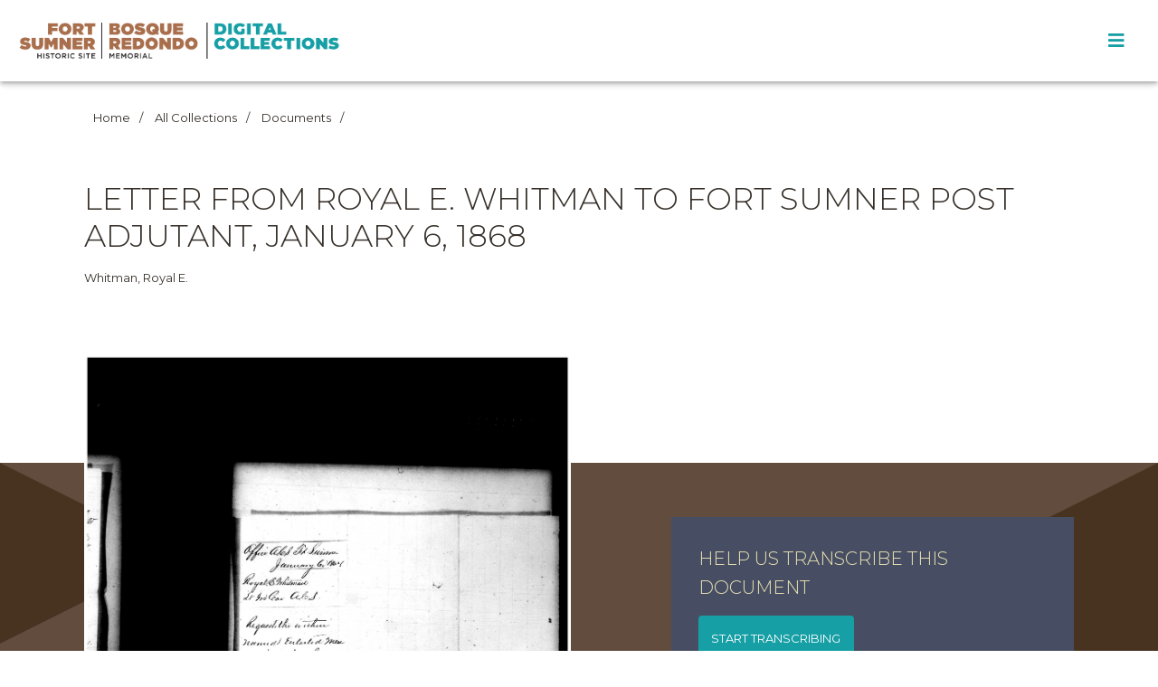

--- FILE ---
content_type: text/html; charset=UTF-8
request_url: https://archive-bosqueredondomemorial.nmhistoricsites.org/item/3811
body_size: 33252
content:
<!DOCTYPE html><html lang="en-US">    <head>
        <meta charset="utf-8">
<meta name="viewport" content="width&#x3D;device-width,&#x20;initial-scale&#x3D;1">        <title>archive · Letter from Royal E. Whitman to Fort Sumner Post Adjutant, January 6, 1868 · Bosque Redondo Memorial Digital Collections</title>        <link href="&#x2F;application&#x2F;asset&#x2F;vendor&#x2F;tablesaw&#x2F;tablesaw.stackonly.css&#x3F;v&#x3D;3.0.2" media="screen" rel="stylesheet" type="text&#x2F;css">
<link href="&#x2F;application&#x2F;asset&#x2F;css&#x2F;iconfonts.css&#x3F;v&#x3D;3.0.2" media="screen" rel="stylesheet" type="text&#x2F;css">
<link href="&#x2F;themes&#x2F;papers&#x2F;asset&#x2F;css&#x2F;style.css&#x3F;v&#x3D;1.2.0" media="screen" rel="stylesheet" type="text&#x2F;css">
<link href="&#x2F;themes&#x2F;papers&#x2F;asset&#x2F;fonts&#x2F;MyFontsWebfontsKit.css&#x3F;v&#x3D;1.2.0" media="screen" rel="stylesheet" type="text&#x2F;css">
<link href="&#x2F;&#x2F;fonts.googleapis.com&#x2F;css2&#x3F;family&#x3D;Montserrat&#x3A;ital,wght&#x40;0,100&#x3B;0,200&#x3B;0,300&#x3B;0,400&#x3B;0,500&#x3B;0,600&#x3B;0,700&#x3B;0,800&#x3B;0,900&#x3B;1,100&#x3B;1,200&#x3B;1,300&#x3B;1,400&#x3B;1,500&#x3B;1,600&#x3B;1,700&#x3B;1,800&#x3B;1,900&amp;display&#x3D;swap" media="screen" rel="stylesheet" type="text&#x2F;css">
<link href="&#x2F;themes&#x2F;papers&#x2F;asset&#x2F;css&#x2F;lightslider.min.css&#x3F;v&#x3D;1.2.0" media="screen" rel="stylesheet" type="text&#x2F;css">
<link href="&#x2F;themes&#x2F;papers&#x2F;asset&#x2F;css&#x2F;lightgallery.min.css&#x3F;v&#x3D;1.2.0" media="screen" rel="stylesheet" type="text&#x2F;css">
<link href="&#x2F;modules&#x2F;MetadataBrowse&#x2F;asset&#x2F;css&#x2F;metadata-browse.css&#x3F;v&#x3D;1.4.1" media="screen" rel="stylesheet" type="text&#x2F;css">                <style>



                buttton,
        .button,
        [type="submit"],
        .toc-block > ul > li {
          background-color: #179FA6;
        }
        
                </style>
        <script type="text&#x2F;javascript" src="&#x2F;&#x2F;ajax.googleapis.com&#x2F;ajax&#x2F;libs&#x2F;jquery&#x2F;3.5.1&#x2F;jquery.min.js"></script>
<script type="text&#x2F;javascript" src="&#x2F;application&#x2F;asset&#x2F;vendor&#x2F;tablesaw&#x2F;tablesaw.stackonly.jquery.js&#x3F;v&#x3D;3.0.2"></script>
<script type="text&#x2F;javascript" src="&#x2F;application&#x2F;asset&#x2F;js&#x2F;global.js&#x3F;v&#x3D;3.0.2"></script>
<script type="text&#x2F;javascript" src="&#x2F;themes&#x2F;papers&#x2F;asset&#x2F;js&#x2F;default.js&#x3F;v&#x3D;1.2.0"></script>
<script type="text&#x2F;javascript" src="&#x2F;themes&#x2F;papers&#x2F;asset&#x2F;js&#x2F;lightgallery.min.js&#x3F;v&#x3D;1.2.0"></script>
<script type="text&#x2F;javascript" src="&#x2F;themes&#x2F;papers&#x2F;asset&#x2F;js&#x2F;lightslider.min.js&#x3F;v&#x3D;1.2.0"></script>    </head>

    <body class="item&#x20;resource&#x20;show">        <a id="skipnav" href="#content">Skip to main content</a>
                <header class="site-header" role="banner">
          <section>
            <div class="container">
              <div class="row title-search">
                <div class="col col-md-6 title-bar">
                                      <a href="https://archive-bosqueredondomemorial.nmhistoricsites.org" class="site-title logo sites-logo"><img src="https://archive-bosqueredondomemorial.nmhistoricsites.org/files/asset/0b371af55a01e348ede27598d910f0eeb72824ee.png" title="Logo"></a>
                    <a href="https://archive-bosqueredondomemorial.nmhistoricsites.org"  class="site-title logo archive-logo"><img src="/themes/papers/asset/img/archiveLogo.png?v=1.2.0" title="Logo"></a>
                                  </div>
                <button type="button" class="main-menu-toggle" aria-label="Toggle Menu"></button>
                <div class="col col-md-6 header-search">



                </div>
              </div>
            </div>
          </section>
          <section class="nav-wrapper">
            <div class="container">
              <div class="row">
                <div class="col">
                  <nav id="site-nav" class="site-nav">

                      <!--<input type="checkbox" id="nav-trigger" class="nav-trigger" aria-label="Toggle menu"/>
                      <label for="nav-trigger">
                          <span class="menu-icon"></span>
                      </label>-->

                      <div class="trigger closed">
                          <ul class="navigation">
    <li>
        <a href="&#x23;">Learn the History</a>
        <ul>
            <li>
                <a href="bosqueredondo&#x2F;page&#x2F;sequence-of-events">Sequence of Events, 1862-1916</a>
                <ul>
                    <li>
                        <a href="&#x2F;page&#x2F;sequence-of-events">Overview</a>
                    </li>
                    <li>
                        <a href="&#x2F;page&#x2F;persecution-of-nde">The Persecution of the Ndé (Mescalero Apaches)</a>
                    </li>
                    <li>
                        <a href="&#x2F;page&#x2F;warfare-comes-to-dine-bikeyah">Warfare Comes to Diné Bikéyah (Navajo Homeland)</a>
                    </li>
                    <li>
                        <a href="&#x2F;page&#x2F;long-walk">The Long Walk</a>
                    </li>
                    <li>
                        <a href="&#x2F;page&#x2F;million-acres">A Million Acres</a>
                    </li>
                    <li>
                        <a href="&#x2F;page&#x2F;civilize-and-christianize">“Civilize” and “Christianize”</a>
                    </li>
                    <li>
                        <a href="&#x2F;page&#x2F;mescalero-apache-escape">Ndé (Mescalero Apache) Escape</a>
                    </li>
                    <li>
                        <a href="&#x2F;page&#x2F;navajo-treaty">Navajo Treaty</a>
                    </li>
                    <li>
                        <a href="&#x2F;page&#x2F;long-walk-home">Long Walk Home &amp; Sheep Reintroduction</a>
                    </li>
                    <li>
                        <a href="&#x2F;page&#x2F;mescalero-apache-reservation">Ndé (Mescalero Apache) Reservation Created by Executive Order</a>
                    </li>
                    <li>
                        <a href="&#x2F;page&#x2F;assimilation-boarding-schools">Assimilation: Boarding Schools</a>
                    </li>
                    <li>
                        <a href="&#x2F;page&#x2F;fort-becomes-village">The Fort Becomes a Village</a>
                    </li>
                </ul>
            </li>
            <li>
                <a href="&#x2F;page&#x2F;bosqueredondo-timeline">Bosque Redondo Timeline, 1930-</a>
            </li>
            <li>
                <a href="&#x2F;page&#x2F;language">Language &amp; Glossary</a>
            </li>
        </ul>
    </li>
    <li>
        <a href="&#x2F;page&#x2F;collections">Collections</a>
        <ul>
            <li>
                <a href="&#x2F;item">Search Collections</a>
            </li>
            <li>
                <a href="&#x2F;item&#x3F;fulltext_search&#x3D;&amp;property&#x25;5B0&#x25;5D&#x25;5Bjoiner&#x25;5D&#x3D;and&amp;property&#x25;5B0&#x25;5D&#x25;5Bproperty&#x25;5D&#x3D;&amp;property&#x25;5B0&#x25;5D&#x25;5Btype&#x25;5D&#x3D;eq&amp;property&#x25;5B0&#x25;5D&#x25;5Btext&#x25;5D&#x3D;&amp;resource_template_id&#x25;5B0&#x25;5D&#x3D;1&amp;submit&#x3D;Search">Documents</a>
            </li>
            <li>
                <a href="&#x2F;item&#x3F;resource_template_id&#x25;5B0&#x25;5D&#x3D;2">Art</a>
            </li>
            <li>
                <a href="&#x2F;item&#x3F;resource_template_id&#x25;5B0&#x25;5D&#x3D;3">Oral Histories</a>
            </li>
        </ul>
    </li>
    <li>
        <a href="&#x23;">Tribal Communities</a>
        <ul>
            <li>
                <a href="&#x2F;page&#x2F;dine-navajo">Diné (Navajo)</a>
            </li>
            <li>
                <a href="&#x2F;page&#x2F;nde-mescalero-apache">Ndé (Mescalero Apache)</a>
            </li>
        </ul>
    </li>
    <li>
        <a href="&#x23;">Get Involved</a>
        <ul>
            <li>
                <a href="&#x2F;scripto&#x2F;1">Transcribe Documents</a>
            </li>
            <li>
                <a href="&#x2F;page&#x2F;share-your-story">Oral Histories: Share Your Story</a>
            </li>
        </ul>
    </li>
    <li>
        <a href="&#x23;">About</a>
        <ul>
            <li>
                <a href="&#x2F;page&#x2F;about">About this Site</a>
            </li>
            <li>
                <a href="http&#x3A;&#x2F;&#x2F;nmhistoricsites.org&#x2F;bosque-redondo">Fort Sumner Historic Site / Bosque Redondo Memorial</a>
            </li>
            <li>
                <a href="http&#x3A;&#x2F;&#x2F;nmhistoricsites.org&#x2F;">New Mexico Historic Sites</a>
            </li>
        </ul>
    </li>
</ul>
                          <!--<button class="search-icon"></button>-->
                      </div>
                  </nav>
                </div>
              </div>
            </div>
          </section>
        </header>
        <main class="page-content" aria-label="Content">

            
                                                
<section class="page-title">
  <div class="container">
    <div class="row">
      <ul class="col col-md-12 item-breadcrumbs">
        <li><a href="https://archive-bosqueredondomemorial.nmhistoricsites.org">Home</a></li>
        <li><a href="https://archive-bosqueredondomemorial.nmhistoricsites.org/item">All Collections</a></li>
                <li><a href="https://archive-bosqueredondomemorial.nmhistoricsites.org/item?fulltext_search=&property%5B0%5D%5Bjoiner%5D=and&property%5B0%5D%5Bproperty%5D=&property%5B0%5D%5Btype%5D=eq&property%5B0%5D%5Btext%5D=&resource_template_id%5B0%5D=1&submit=Search">Documents</a></li>
              </ul>
    </div>
    <div class="row">
      <h2 class="col col-md-12">Letter from Royal E. Whitman to Fort Sumner Post Adjutant, January 6, 1868</h2>
    </div>
    <div class="row">
               <p class="col col-md-12">Whitman, Royal E.</p>
      
    </div>
    <div class="row">
      

    </div>
  </div>
</section>




<section class="item-media-transcription">
  <div class="container">
    <div class="row">
      <div class="col



       col-md-6      ">
                  <ul id="itemfiles" class="media-list">


                                    
                      <li data-src="https://archive-bosqueredondomemorial.nmhistoricsites.org/files/original/212cb04d14679eeb58d688aa0c8ab768ca503b12.jpg" data-thumb="https://archive-bosqueredondomemorial.nmhistoricsites.org/files/medium/212cb04d14679eeb58d688aa0c8ab768ca503b12.jpg" class="media resource">
                          <img src="https://archive-bosqueredondomemorial.nmhistoricsites.org/files/original/212cb04d14679eeb58d688aa0c8ab768ca503b12.jpg" />
                      </li>

                                    
                      <li data-src="https://archive-bosqueredondomemorial.nmhistoricsites.org/files/original/0ec0f429c4dca2e0b22cff1a8bab5c192c940fce.jpg" data-thumb="https://archive-bosqueredondomemorial.nmhistoricsites.org/files/medium/0ec0f429c4dca2e0b22cff1a8bab5c192c940fce.jpg" class="media resource">
                          <img src="https://archive-bosqueredondomemorial.nmhistoricsites.org/files/original/0ec0f429c4dca2e0b22cff1a8bab5c192c940fce.jpg" />
                      </li>

                
          </ul>
        
              </div>

                <div class="col col-md-5">
                        <div class="item-show-transcribe">
              <h3>Help us transcribe this document</h3>
              <a href="https://archive-bosqueredondomemorial.nmhistoricsites.org/scripto/1/3811/media" target="_blank" class="button">Start transcribing</a>
              <h3>Why transcribe?</h3>
              <p>Many of the documents in our collection are handwritten documents such as letters, military orders, and reports. Transcribing these primary sources helps us increase accessibility to historical records so all of us can more easily read, search for, and use the information they contain.</p>
              <p>By transcribing documents, you can help us unlock history and discover hidden aspects of records and the stories they contain.</p>
            </div>
          </div>
            </div>
  </div>
</section>
<section class="item-show-metadata">
  <div class="container">
    <div class="row">
      <div class="col col-md-12">
        <h3>Explore more like this</h3>

        <a class="metadata-browse-direct-link" href="&#x2F;s&#x2F;archive&#x2F;item&#x3F;Search&#x3D;&amp;property&#x25;5B0&#x25;5D&#x25;5Bproperty&#x25;5D&#x3D;2&amp;property&#x25;5B0&#x25;5D&#x25;5Btype&#x25;5D&#x3D;eq&amp;property&#x25;5B0&#x25;5D&#x25;5Btext&#x25;5D&#x3D;Whitman,&#x25;20Royal&#x25;20E.">Whitman, Royal E.</a>
        
        <a class="metadata-browse-direct-link" href="&#x2F;s&#x2F;archive&#x2F;item&#x3F;Search&#x3D;&amp;property&#x25;5B0&#x25;5D&#x25;5Bproperty&#x25;5D&#x3D;8&amp;property&#x25;5B0&#x25;5D&#x25;5Btype&#x25;5D&#x3D;eq&amp;property&#x25;5B0&#x25;5D&#x25;5Btext&#x25;5D&#x3D;correspondence">correspondence</a>
        <a class="metadata-browse-direct-link" href="&#x2F;s&#x2F;archive&#x2F;item&#x3F;Search&#x3D;&amp;property&#x25;5B0&#x25;5D&#x25;5Bproperty&#x25;5D&#x3D;40&amp;property&#x25;5B0&#x25;5D&#x25;5Btype&#x25;5D&#x3D;eq&amp;property&#x25;5B0&#x25;5D&#x25;5Btext&#x25;5D&#x3D;Fort&#x25;20Sumner&#x25;20&#x28;N.M.&#x29;">Fort Sumner (N.M.)</a>


        <a class="metadata-browse-direct-link" href="&#x2F;s&#x2F;archive&#x2F;item&#x3F;Search&#x3D;&amp;property&#x25;5B0&#x25;5D&#x25;5Bproperty&#x25;5D&#x3D;14&amp;property&#x25;5B0&#x25;5D&#x25;5Btype&#x25;5D&#x3D;eq&amp;property&#x25;5B0&#x25;5D&#x25;5Btext&#x25;5D&#x3D;1868">1868</a>


        <!--<div class="properties">
            <div class="property">
        <h4>
                Title                        </h4>
        <div class="values">
                                <div class="value" lang="">
                                Letter from Royal E. Whitman to Fort Sumner Post Adjutant, January 6, 1868            </div>
                </div>
    </div>
    <div class="property">
        <h4>
                Creator                        </h4>
        <div class="values">
                                <div class="value" lang="">
                                <a class="metadata-browse-direct-link" href="&#x2F;s&#x2F;archive&#x2F;item&#x3F;Search&#x3D;&amp;property&#x25;5B0&#x25;5D&#x25;5Bproperty&#x25;5D&#x3D;2&amp;property&#x25;5B0&#x25;5D&#x25;5Btype&#x25;5D&#x3D;eq&amp;property&#x25;5B0&#x25;5D&#x25;5Btext&#x25;5D&#x3D;Whitman,&#x25;20Royal&#x25;20E.">Whitman, Royal E.</a>            </div>
                </div>
    </div>
    <div class="property">
        <h4>
                Year                        </h4>
        <div class="values">
                                <div class="value" lang="">
                                <a class="metadata-browse-direct-link" href="&#x2F;s&#x2F;archive&#x2F;item&#x3F;Search&#x3D;&amp;property&#x25;5B0&#x25;5D&#x25;5Bproperty&#x25;5D&#x3D;14&amp;property&#x25;5B0&#x25;5D&#x25;5Btype&#x25;5D&#x3D;eq&amp;property&#x25;5B0&#x25;5D&#x25;5Btext&#x25;5D&#x3D;1868">1868</a>            </div>
                </div>
    </div>
    <div class="property">
        <h4>
                Document Type                        </h4>
        <div class="values">
                                <div class="value" lang="">
                                <a class="metadata-browse-direct-link" href="&#x2F;s&#x2F;archive&#x2F;item&#x3F;Search&#x3D;&amp;property&#x25;5B0&#x25;5D&#x25;5Bproperty&#x25;5D&#x3D;8&amp;property&#x25;5B0&#x25;5D&#x25;5Btype&#x25;5D&#x3D;eq&amp;property&#x25;5B0&#x25;5D&#x25;5Btext&#x25;5D&#x3D;correspondence">correspondence</a>            </div>
                </div>
    </div>
    <div class="property">
        <h4>
                Place                        </h4>
        <div class="values">
                                <div class="value" lang="">
                                <a class="metadata-browse-direct-link" href="&#x2F;s&#x2F;archive&#x2F;item&#x3F;Search&#x3D;&amp;property&#x25;5B0&#x25;5D&#x25;5Bproperty&#x25;5D&#x3D;40&amp;property&#x25;5B0&#x25;5D&#x25;5Btype&#x25;5D&#x3D;eq&amp;property&#x25;5B0&#x25;5D&#x25;5Btext&#x25;5D&#x3D;Fort&#x25;20Sumner&#x25;20&#x28;N.M.&#x29;">Fort Sumner (N.M.)</a>            </div>
                </div>
    </div>
    <div class="property">
        <h4>
                Date                        </h4>
        <div class="values">
                                <div class="value" lang="">
                                <a class="metadata-browse-direct-link" href="&#x2F;s&#x2F;archive&#x2F;item&#x3F;Search&#x3D;&amp;property&#x25;5B0&#x25;5D&#x25;5Bproperty&#x25;5D&#x3D;7&amp;property&#x25;5B0&#x25;5D&#x25;5Btype&#x25;5D&#x3D;eq&amp;property&#x25;5B0&#x25;5D&#x25;5Btext&#x25;5D&#x3D;1868-01-06">January 6, 1868</a>            </div>
                </div>
    </div>
    <div class="property">
        <h4>
                Repository                        </h4>
        <div class="values">
                                <div class="value" lang="">
                                <a class="metadata-browse-direct-link" href="&#x2F;s&#x2F;archive&#x2F;item&#x3F;Search&#x3D;&amp;property&#x25;5B0&#x25;5D&#x25;5Bproperty&#x25;5D&#x3D;11&amp;property&#x25;5B0&#x25;5D&#x25;5Btype&#x25;5D&#x3D;eq&amp;property&#x25;5B0&#x25;5D&#x25;5Btext&#x25;5D&#x3D;National&#x25;20Archives&#x25;20and&#x25;20Records&#x25;20Administration">National Archives and Records Administration</a>            </div>
                </div>
    </div>
    <div class="property">
        <h4>
                Collections, Series, Record Groups, and Microfilm Publications                        </h4>
        <div class="values">
                                <div class="value" lang="">
                                <a class="metadata-browse-direct-link" href="&#x2F;s&#x2F;archive&#x2F;item&#x3F;Search&#x3D;&amp;property&#x25;5B0&#x25;5D&#x25;5Bproperty&#x25;5D&#x3D;33&amp;property&#x25;5B0&#x25;5D&#x25;5Btype&#x25;5D&#x3D;eq&amp;property&#x25;5B0&#x25;5D&#x25;5Btext&#x25;5D&#x3D;Letters&#x25;20Received,&#x25;2011&#x2F;1862&#x25;20-&#x25;207&#x2F;1869">Letters Received, 11/1862 - 7/1869</a>            </div>
                                <div class="value" lang="">
                                <a class="metadata-browse-direct-link" href="&#x2F;s&#x2F;archive&#x2F;item&#x3F;Search&#x3D;&amp;property&#x25;5B0&#x25;5D&#x25;5Bproperty&#x25;5D&#x3D;33&amp;property&#x25;5B0&#x25;5D&#x25;5Btype&#x25;5D&#x3D;eq&amp;property&#x25;5B0&#x25;5D&#x25;5Btext&#x25;5D&#x3D;Record&#x25;20Group&#x25;20393&#x3A;&#x25;20Records&#x25;20of&#x25;20U.S.&#x25;20Army&#x25;20Continental&#x25;20Commands,&#x25;201817&#x25;20-&#x25;201947">Record Group 393: Records of U.S. Army Continental Commands, 1817 - 1947</a>            </div>
                                <div class="value" lang="">
                                <a class="metadata-browse-direct-link" href="&#x2F;s&#x2F;archive&#x2F;item&#x3F;Search&#x3D;&amp;property&#x25;5B0&#x25;5D&#x25;5Bproperty&#x25;5D&#x3D;33&amp;property&#x25;5B0&#x25;5D&#x25;5Btype&#x25;5D&#x3D;eq&amp;property&#x25;5B0&#x25;5D&#x25;5Btext&#x25;5D&#x3D;M1512&#x3A;&#x25;20Headquarters&#x25;20Records&#x25;20of&#x25;20Fort&#x25;20Sumner,&#x25;20New&#x25;20Mexico,&#x25;201862-1869.">M1512: Headquarters Records of Fort Sumner, New Mexico, 1862-1869.</a>            </div>
                </div>
    </div>
        <div class="property">
                                    <h4>Item sets</h4>
            <div class="values">
                                <div class="value"><a href="/item-set/5">Transcription</a></div>
                            </div>
                    </div>
              </div>-->
      </div>
    </div>


  </div>
</section>
<section class="item-show-more-metadata">
    <div class="container">
        <div class="row">
            <div class="col col-md-12 properties">
                <h3>More about this document</h3>
                    <div class="property">
        <h4>
                Title                        </h4>
        <div class="values">
                                <div class="value" lang="">
                                Letter from Royal E. Whitman to Fort Sumner Post Adjutant, January 6, 1868            </div>
                </div>
    </div>
    <div class="property">
        <h4>
                Creator                        </h4>
        <div class="values">
                                <div class="value" lang="">
                                <a class="metadata-browse-direct-link" href="&#x2F;s&#x2F;archive&#x2F;item&#x3F;Search&#x3D;&amp;property&#x25;5B0&#x25;5D&#x25;5Bproperty&#x25;5D&#x3D;2&amp;property&#x25;5B0&#x25;5D&#x25;5Btype&#x25;5D&#x3D;eq&amp;property&#x25;5B0&#x25;5D&#x25;5Btext&#x25;5D&#x3D;Whitman,&#x25;20Royal&#x25;20E.">Whitman, Royal E.</a>            </div>
                </div>
    </div>
    <div class="property">
        <h4>
                Year                        </h4>
        <div class="values">
                                <div class="value" lang="">
                                <a class="metadata-browse-direct-link" href="&#x2F;s&#x2F;archive&#x2F;item&#x3F;Search&#x3D;&amp;property&#x25;5B0&#x25;5D&#x25;5Bproperty&#x25;5D&#x3D;14&amp;property&#x25;5B0&#x25;5D&#x25;5Btype&#x25;5D&#x3D;eq&amp;property&#x25;5B0&#x25;5D&#x25;5Btext&#x25;5D&#x3D;1868">1868</a>            </div>
                </div>
    </div>
    <div class="property">
        <h4>
                Document Type                        </h4>
        <div class="values">
                                <div class="value" lang="">
                                <a class="metadata-browse-direct-link" href="&#x2F;s&#x2F;archive&#x2F;item&#x3F;Search&#x3D;&amp;property&#x25;5B0&#x25;5D&#x25;5Bproperty&#x25;5D&#x3D;8&amp;property&#x25;5B0&#x25;5D&#x25;5Btype&#x25;5D&#x3D;eq&amp;property&#x25;5B0&#x25;5D&#x25;5Btext&#x25;5D&#x3D;correspondence">correspondence</a>            </div>
                </div>
    </div>
    <div class="property">
        <h4>
                Place                        </h4>
        <div class="values">
                                <div class="value" lang="">
                                <a class="metadata-browse-direct-link" href="&#x2F;s&#x2F;archive&#x2F;item&#x3F;Search&#x3D;&amp;property&#x25;5B0&#x25;5D&#x25;5Bproperty&#x25;5D&#x3D;40&amp;property&#x25;5B0&#x25;5D&#x25;5Btype&#x25;5D&#x3D;eq&amp;property&#x25;5B0&#x25;5D&#x25;5Btext&#x25;5D&#x3D;Fort&#x25;20Sumner&#x25;20&#x28;N.M.&#x29;">Fort Sumner (N.M.)</a>            </div>
                </div>
    </div>
    <div class="property">
        <h4>
                Date                        </h4>
        <div class="values">
                                <div class="value" lang="">
                                <a class="metadata-browse-direct-link" href="&#x2F;s&#x2F;archive&#x2F;item&#x3F;Search&#x3D;&amp;property&#x25;5B0&#x25;5D&#x25;5Bproperty&#x25;5D&#x3D;7&amp;property&#x25;5B0&#x25;5D&#x25;5Btype&#x25;5D&#x3D;eq&amp;property&#x25;5B0&#x25;5D&#x25;5Btext&#x25;5D&#x3D;1868-01-06">January 6, 1868</a>            </div>
                </div>
    </div>
    <div class="property">
        <h4>
                Repository                        </h4>
        <div class="values">
                                <div class="value" lang="">
                                <a class="metadata-browse-direct-link" href="&#x2F;s&#x2F;archive&#x2F;item&#x3F;Search&#x3D;&amp;property&#x25;5B0&#x25;5D&#x25;5Bproperty&#x25;5D&#x3D;11&amp;property&#x25;5B0&#x25;5D&#x25;5Btype&#x25;5D&#x3D;eq&amp;property&#x25;5B0&#x25;5D&#x25;5Btext&#x25;5D&#x3D;National&#x25;20Archives&#x25;20and&#x25;20Records&#x25;20Administration">National Archives and Records Administration</a>            </div>
                </div>
    </div>
    <div class="property">
        <h4>
                Collections, Series, Record Groups, and Microfilm Publications                        </h4>
        <div class="values">
                                <div class="value" lang="">
                                <a class="metadata-browse-direct-link" href="&#x2F;s&#x2F;archive&#x2F;item&#x3F;Search&#x3D;&amp;property&#x25;5B0&#x25;5D&#x25;5Bproperty&#x25;5D&#x3D;33&amp;property&#x25;5B0&#x25;5D&#x25;5Btype&#x25;5D&#x3D;eq&amp;property&#x25;5B0&#x25;5D&#x25;5Btext&#x25;5D&#x3D;Letters&#x25;20Received,&#x25;2011&#x2F;1862&#x25;20-&#x25;207&#x2F;1869">Letters Received, 11/1862 - 7/1869</a>            </div>
                                <div class="value" lang="">
                                <a class="metadata-browse-direct-link" href="&#x2F;s&#x2F;archive&#x2F;item&#x3F;Search&#x3D;&amp;property&#x25;5B0&#x25;5D&#x25;5Bproperty&#x25;5D&#x3D;33&amp;property&#x25;5B0&#x25;5D&#x25;5Btype&#x25;5D&#x3D;eq&amp;property&#x25;5B0&#x25;5D&#x25;5Btext&#x25;5D&#x3D;Record&#x25;20Group&#x25;20393&#x3A;&#x25;20Records&#x25;20of&#x25;20U.S.&#x25;20Army&#x25;20Continental&#x25;20Commands,&#x25;201817&#x25;20-&#x25;201947">Record Group 393: Records of U.S. Army Continental Commands, 1817 - 1947</a>            </div>
                                <div class="value" lang="">
                                <a class="metadata-browse-direct-link" href="&#x2F;s&#x2F;archive&#x2F;item&#x3F;Search&#x3D;&amp;property&#x25;5B0&#x25;5D&#x25;5Bproperty&#x25;5D&#x3D;33&amp;property&#x25;5B0&#x25;5D&#x25;5Btype&#x25;5D&#x3D;eq&amp;property&#x25;5B0&#x25;5D&#x25;5Btext&#x25;5D&#x3D;M1512&#x3A;&#x25;20Headquarters&#x25;20Records&#x25;20of&#x25;20Fort&#x25;20Sumner,&#x25;20New&#x25;20Mexico,&#x25;201862-1869.">M1512: Headquarters Records of Fort Sumner, New Mexico, 1862-1869.</a>            </div>
                </div>
    </div>
            </div>
        </div>
    </div>
</section>






<script type="application/ld+json">{"@context":"https:\/\/archive-bosqueredondomemorial.nmhistoricsites.org\/api-context","@id":"https:\/\/archive-bosqueredondomemorial.nmhistoricsites.org\/api\/items\/3811","@type":["o:Item","dctype:Text"],"o:id":3811,"o:is_public":true,"o:owner":{"@id":"https:\/\/archive-bosqueredondomemorial.nmhistoricsites.org\/api\/users\/1","o:id":1},"o:resource_class":{"@id":"https:\/\/archive-bosqueredondomemorial.nmhistoricsites.org\/api\/resource_classes\/31","o:id":31},"o:resource_template":{"@id":"https:\/\/archive-bosqueredondomemorial.nmhistoricsites.org\/api\/resource_templates\/1","o:id":1},"o:thumbnail":null,"o:title":"Letter from Royal E. Whitman to Fort Sumner Post Adjutant, January 6, 1868","thumbnail_display_urls":{"large":"https:\/\/archive-bosqueredondomemorial.nmhistoricsites.org\/files\/large\/212cb04d14679eeb58d688aa0c8ab768ca503b12.jpg","medium":"https:\/\/archive-bosqueredondomemorial.nmhistoricsites.org\/files\/medium\/212cb04d14679eeb58d688aa0c8ab768ca503b12.jpg","square":"https:\/\/archive-bosqueredondomemorial.nmhistoricsites.org\/files\/square\/212cb04d14679eeb58d688aa0c8ab768ca503b12.jpg"},"o:created":{"@value":"2021-09-01T20:33:43+00:00","@type":"http:\/\/www.w3.org\/2001\/XMLSchema#dateTime"},"o:modified":{"@value":"2021-10-05T18:45:33+00:00","@type":"http:\/\/www.w3.org\/2001\/XMLSchema#dateTime"},"o:media":[{"@id":"https:\/\/archive-bosqueredondomemorial.nmhistoricsites.org\/api\/media\/3835","o:id":3835},{"@id":"https:\/\/archive-bosqueredondomemorial.nmhistoricsites.org\/api\/media\/3836","o:id":3836}],"o:item_set":[{"@id":"https:\/\/archive-bosqueredondomemorial.nmhistoricsites.org\/api\/item_sets\/5","o:id":5}],"o:site":[{"@id":"https:\/\/archive-bosqueredondomemorial.nmhistoricsites.org\/api\/sites\/1","o:id":1}],"dcterms:title":[{"type":"literal","property_id":1,"property_label":"Title","is_public":true,"@value":"Letter from Royal E. Whitman to Fort Sumner Post Adjutant, January 6, 1868"}],"dcterms:creator":[{"type":"literal","property_id":2,"property_label":"Creator","is_public":true,"@value":"Whitman, Royal E."}],"dcterms:coverage":[{"type":"literal","property_id":14,"property_label":"Coverage","is_public":true,"@value":"1868"}],"dcterms:type":[{"type":"literal","property_id":8,"property_label":"Type","is_public":true,"@value":"correspondence"}],"dcterms:spatial":[{"type":"literal","property_id":40,"property_label":"Spatial Coverage","is_public":true,"@value":"Fort Sumner (N.M.)"}],"dcterms:date":[{"type":"numeric:timestamp","property_id":7,"property_label":"Date","is_public":true,"@value":"1868-01-06","@type":"http:\/\/www.w3.org\/2001\/XMLSchema#date"}],"dcterms:source":[{"type":"literal","property_id":11,"property_label":"Source","is_public":true,"@value":"National Archives and Records Administration"}],"dcterms:isPartOf":[{"type":"literal","property_id":33,"property_label":"Is Part Of","is_public":true,"@value":"Letters Received, 11\/1862 - 7\/1869"},{"type":"literal","property_id":33,"property_label":"Is Part Of","is_public":true,"@value":"Record Group 393: Records of U.S. Army Continental Commands, 1817 - 1947"},{"type":"literal","property_id":33,"property_label":"Is Part Of","is_public":true,"@value":"M1512: Headquarters Records of Fort Sumner, New Mexico, 1862-1869."}]}</script><script src="/themes/papers/asset/js/lg-video.min.js?v=1.2.0" type="text/javascript"></script>
<script src="/themes/papers/asset/js/lg-zoom.js?v=1.2.0" type="text/javascript"></script>

<script>
    jQuery(document).ready(function() {
      jQuery('#itemfiles').lightSlider({
          mode: 'fade',
          autoWidth: true,
          adaptiveHeight:false,
          gallery:true,
          item:1,
          loop:false,
          thumbItem:8,
          slideMargin:0,
          enableDrag: false,
          currentPagerPosition:'middle',
          onSliderLoad: function(el) {
              el.lightGallery({
                  selector: '#itemfiles .media',
                  download: false,
                  zoom: true,
                  youtubePlayerParams: {
                      modestbranding: 1,
                      showinfo: 0,
                      rel: 0,
                      controls: 1
                  },
                  vimeoPlayerParams: {
                      byline : 0,
                      portrait : 0,
                      color : 'A90707'
                  },
              });
          }
      });
      jQuery(document).trigger('enhance.tablesaw');
    });
</script>

        </main>
        <footer class="site-footer h-card">
          <section>
            <div class="container">
              <div class="row">
                <div class="col col-md-4">
                  <h3>Bosque Redondo Memorial</h3>
                  <ul class="footer-contact">
                    <li>3647 Billy the Kid Road</li>
                    <li>Fort Sumner, NM 88119</li>
                    <li>(575) 355-2573</li>
                    <!--<li>Contact Us</li>-->
                  </ul>
                  <!--<ul>
                    <li>facebook</li>
                    <li>instagram</li>
                  </ul>-->
                </div>
                <div class="col col-md-8">
                  <h3>With Support From</h3>
                  <div class="funders">
                    <a href="https://www.neh.gov/" target="_blank"><img src="https://archive-bosqueredondomemorial.nmhistoricsites.org/themes/papers/asset/img/neh.png" /></a>
                    <a href="https://www.bosqueredondomemorial.com/" target="_blank"><img src="https://archive-bosqueredondomemorial.nmhistoricsites.org/themes/papers/asset/img/friends.png" /></a>
                    <a href="https://mescaleroapachetribe.com/" target="_blank"><img src="https://archive-bosqueredondomemorial.nmhistoricsites.org/themes/papers/asset/img/mescalero-logo.jpg" /></a>
                    <a href="https://www.newmexicoculture.org/" target="_blank"><img src="https://archive-bosqueredondomemorial.nmhistoricsites.org/themes/papers/asset/img/dcatransparent.png" /></a>
                    <a href="http://nmhistoricsites.org/" target="_blank"><img src="https://archive-bosqueredondomemorial.nmhistoricsites.org/themes/papers/asset/img/nmhistoricsites.png" /></a>

                    <a href="https://www.navajo-nsn.gov/" target="_blank"><img src="https://archive-bosqueredondomemorial.nmhistoricsites.org/themes/papers/asset/img/nnmlogo.jpg" /></a>
                  </div>
                                                                      </div>
              </div>
              <div class="row footer-bottom">
                <div class="col">
                  <ul>
                    <!--<li>Terms of Use</li>
                    <li>Privacy Policy</li>-->
                    <li>c2026 Bosque Redondo Memorial</li>
                  </ul>

                </div>
              </div>
            </div>
          </section>
        </footer>
        <script type="text/javascript" src="/themes/papers/asset/js/slick/slick.min.js?v=1.2.0"></script>
    </body>
</html>


--- FILE ---
content_type: text/css
request_url: https://archive-bosqueredondomemorial.nmhistoricsites.org/themes/papers/asset/css/style.css?v=1.2.0
body_size: 80683
content:
@charset "UTF-8";
@import url("https://fonts.googleapis.com/css?family=EB+Garamond|Spectral+SC");
/**
 * Reset some basic elements
 */
* {
  box-sizing: border-box;
}

body, h1, h2, h3, h4, h5, h6,
p, blockquote, pre, hr,
dl, dd, ol, ul, figure {
  margin: 0;
  padding: 0;
}

/**
 * Basic styling
 */
body {
  font: 400 13px/1.6 "Montserrat", sans-serif;
  color: #37302A;
  background-color: #ffffff;
  -webkit-text-size-adjust: 100%;
  -webkit-font-feature-settings: "kern" 1;
  -moz-font-feature-settings: "kern" 1;
  -o-font-feature-settings: "kern" 1;
  font-feature-settings: "kern" 1;
  font-kerning: normal;
  display: flex;
  min-height: 100vh;
  flex-direction: column;
  overflow-x: hidden;
  width: 100%;
}

/**
 * Set `margin-bottom` to maintain vertical rhythm
 */
h1, h2, h3, h4, h5, h6,
p, blockquote, pre,
ul, ol, dl, figure {
  margin-bottom: 15px;
  font-weight: 400;
}

/**
 * `main` element
 */
main {
  display: block;
  /* Default value of `display` of `main` element is 'inline' in IE 11. */
  position: relative;
}

/**
 * Font icons
 */
/**
 * Images
 */
img {
  max-width: 100%;
  vertical-align: middle;
}

/**
 * Figures
 */
figure > img {
  display: block;
}

figcaption {
  font-size: 11.375px;
}

/**
 * Lists
 */
ul, ol {
  margin-left: 30px;
}

li > ul,
li > ol {
  margin-bottom: 0;
}

/**
 * Links
 */
a {
  color: #179FA6;
  text-decoration: none;
}

a:visited {
  color: #179FA6;
}

a:hover {
  color: #179FA6;
  text-decoration: underline;
}

.social-media-list a:hover {
  text-decoration: none;
}

.social-media-list a:hover .username {
  text-decoration: underline;
}

/**
 * Blockquotes
 */
blockquote {
  color: #cecece;
  border-left: 4px solid white;
  padding-left: 15px;
  font-size: 14.625px;
  letter-spacing: -1px;
  font-style: italic;
}

blockquote > :last-child {
  margin-bottom: 0;
}

/**
 * Code formatting
 */
pre,
code {
  font-size: 12.1875px;
  border: 1px solid white;
  border-radius: 3px;
  background-color: #eef;
}

code {
  padding: 1px 5px;
}

pre {
  padding: 8px 12px;
  overflow-x: auto;
}

pre > code {
  border: 0;
  padding-right: 0;
  padding-left: 0;
}

/**
 * Wrapper
 */
.wrapper {
  margin-right: auto;
  margin-left: auto;
  padding-right: 0;
  padding-left: 0;
}

@media screen and (max-width: 800px) {
  .wrapper {
    max-width: -webkit-calc(1100px - (30px));
    max-width: calc(1100px - (30px));
  }
}

/**
 * Clearfix
 */
.wrapper:after, .footer-col-wrapper:after {
  content: "";
  display: table;
  clear: both;
}

/**
 * Icons
 */
.svg-icon {
  width: 16px;
  height: 16px;
  display: inline-block;
  fill: #cecece;
  padding-right: 5px;
  vertical-align: text-top;
}

.social-media-list li + li {
  padding-top: 5px;
}

/**
 * Tables
 */
table {
  margin-bottom: 30px;
  width: 100%;
  text-align: left;
  color: #6b5d52;
  border-collapse: collapse;
  border-top: 5px solid #000;
}

table thead tr {
  background-color: rgba(255, 255, 255, 0.05);
}

table tr {
  background-color: rgba(51, 57, 74, 0.05);
}

table tr:nth-child(even) {
  background-color: rgba(189, 160, 113, 0.05);
}

table th, table td {
  padding: 10px 15px;
  border-bottom: 1px solid #000;
}

table th:not(:last-child), table td:not(:last-child) {
  border-right: 1px solid #000;
}

table td {
  vertical-align: top;
}

/**
 * Form elements
 */
select,
button,
.button,
.resource-list.preview + a,
input[type="submit"] {
  font: 400 13px/1.6 "Montserrat", sans-serif;
  border-radius: 4px;
  appearance: none;
  -webkit-appearance: none;
  -moz-appearance: none;
  display: inline-block;
  border: none;
  padding: 14.75px;
}

textarea {
  font: 400 13px/1.6 "Montserrat", sans-serif;
  padding: 3.75px 7.5px;
  border: 1px solid #cecece;
}

button,
.button,
.resource-list.preview + a,
input[type="submit"] {
  cursor: pointer;
  background-color: #179FA6;
  color: #ffffff;
}

button:disabled, button.inactive,
.button:disabled,
.resource-list.preview + a:disabled,
.button.inactive,
.resource-list.preview + a.inactive,
input[type="submit"]:disabled,
input[type="submit"].inactive {
  background-color: white;
  color: #cecece;
  cursor: default;
}

button.yellow,
.button.yellow,
.resource-list.preview + a.yellow,
input[type="submit"].yellow {
  background-color: #BDA071;
}


.button,
.resource-list.preview + a,
button {
  padding: 14.75px;
}

input:not([type=submit]):not([type=file]):not([type=radio]):not([type=checkbox]) {
  font: 400 13px/1.6 "Montserrat", sans-serif;
  padding: 3.75px 7.5px;
}

select {
  padding-right: 30px;
  border: 1px solid #cecece;
  background: white url(../../../../application/asset/img/select-arrow.svg) no-repeat;
  background-position: right 7.5px center;
  background-size: 7.5px;
}

select:after {
  content: ">";
}

/*
 * Iconfonts
 */
[class*="o-icon-"]:before {
  font-family: "Font Awesome 5 Free";
  font-weight: 900;
}

.row {
  display: flex;
  flex-wrap: wrap;
  margin-right: 15px;
  margin-left: 15px;
}

.container {
  width: 100%;
  padding-right: 15px;
  padding-left: 15px;
  margin-right: auto;
  margin-left: auto;
}

.container .row {
  margin-right: -9px;
  margin-left: -9px;
}

.container .col {
  padding-left: 9px;
  padding-right: 9px;
  width: 100%;
  position: relative;
}

.container .col-md-2,
.container .col-md-3,
.container .col-md-4,
.container .col-md-5,
.container .col-md-6,
.container .col-md-7,
.container .col-md-8,
.container .col-md-9,
.container .col-md-10,
.container .col-md-11 {
  padding-left: 9px;
  padding-right: 9px;
  position: relative;
  width: 100%;
}

select {
  padding-right: 22.5px;
}

option {
  margin: 0 7.5px 0 0;
}

blockquote {
  color: #000;
  font-style: normal;
  letter-spacing: normal;
  margin: 60px 0;
  border-color: #8e8e8e;
}

table.tablesaw {
  border-top: 5px solid #000;
}

a.button, .resource-list.preview + a {
  color: #ffffff;
}

/**
 * Site header
 */
.site-header {
  min-height: 55.95px;
  border-top: none;
  box-shadow: 0 4px 5px 0 rgba(0, 0, 0, 0.14), 0 1px 10px 0 rgba(0, 0, 0, 0.12), 0 2px 4px -1px rgba(0, 0, 0, 0.2);
  position: relative;
  z-index: 1;
}

.site-header .container {
  padding-left: 30px;
  padding-right: 30px;
}

.site-header .container .col {
  padding-left: 0;
  padding-right: 0;
}

.home .site-header {
  box-shadow: none;
}

.site-header a {
  color: #000;
}

.site-header a:hover, .site-header a:active {
  text-decoration: none;
}

.site-header .wrapper {
  padding: 0;
}

.site-header .wrapper > * {
  padding: 0 30px;
}

.title-bar {
  padding-top: 25px;
  padding-bottom: 25px;
}

.site-title.sites-logo img, .site-title.archive-logo img {
  height: 30px;
}

.header-search {
  display: none;
}

.site-nav {
  width: 100%;
  line-height: 46.8px;
  text-align: right;
  position: relative;
  transition: all 0.5s ease;
  /*  &:before {
    content: "";
    position: absolute;
    top: 0;
    bottom: 0;
    left: -9999px;
    right: -9999px;
    background-color: transparentize($grey-color, .5);
    z-index: -1;
  }*/
  /*  .trigger {
    display: none;
  }*/
  /*.nav-trigger {
      display: block;
  }*/
  /*.menu-toggle {
    display: block;
  }*/
}

.site-nav a, .site-nav a:link, .site-nav a:visited {
  color: #37302A;
  font-size: 15px;
  font-weight: 400;
  letter-spacing: .43px;
  padding: 15px 10px;
  display: inline-block;
  opacity: .6;
}

.site-nav .page-link,
.site-nav li {
  color: #37302A;
  line-height: 1.6;
}

.site-nav button.search-icon {
  border: none;
  width: 37.5px;
  height: 37.5px;
  position: relative;
  background-color: transparent;
  color: #DBCAAE !important;
}

.site-nav button.search-icon:after {
  content: "\f002";
  position: absolute;
  display: inline-block;
  font-family: "Font Awesome 5 Free";
  padding: 3.75px;
  top: 0;
  right: 0;
  bottom: 0;
  left: 0;
}

section.nav-wrapper .container {
  padding-left: 0;
  padding-right: 0;
}

section.nav-wrapper .container .row {
  margin-left: 0;
  margin-right: 0;
}

section.nav-wrapper .container .row .col {
  position: absolute;
  top: 0;
}

section.nav-wrapper .container .row ul.navigation {
  padding: 15px 30px;
}

body.menu-open {
  position: fixed;
}

.main-menu-toggle {
  position: absolute;
  top: 25px;
  right: 30px;
  padding: 3.75px 7.5px;
  background: transparent;
  z-index: 10000;
}

header .main-menu-toggle:before {
  content: "\f0c9";
  font-family: "Font Awesome 5 Free";
  color: #179FA6;
  font-size: 20px;
}

header nav > .trigger > ul {
  position: absolute;
  left: 0;
  right: 0;
  top: -20px;
  background-color: #ffffff;
  margin: 0;
  text-align: left;
  transition: all .5s ease;
  color: #fff;
  vertical-align: top;
}

#site-nav > .trigger.closed > ul {
  display: none;
  height: 0;
}

#site-nav > .trigger.open > ul {
  display: block;
  height: 100vh;
  overflow-y: scroll;
  z-index: 9999;
  top: 0;
  padding-top: 90px;
  box-shadow: 0 8px 10px 1px rgba(0, 0, 0, 0.14), 0 3px 14px 2px rgba(0, 0, 0, 0.12), 0 5px 5px -3px rgba(0, 0, 0, 0.2);
}

.site-nav li {
  list-style-type: none;
}

.site-nav > .trigger > ul > li {
  padding-bottom: 15px;
  padding-top: 15px;
  border-bottom: 1px solid #DBCAAE;
}

.site-nav > .trigger > ul > li:first-child {
  border-top: 1px solid #DBCAAE;
}

.site-nav > .trigger > ul > li > a {
  font-weight: 700;
  display: inline-block;
}

.site-nav > .trigger > ul > li li {
  margin-left: 10px;
}

.site-nav > .trigger > ul > li li a {
  text-transform: none;
  padding: 15px 0;
}

.site-nav ul ul {
  padding: 0;
  margin: 0;
  display: none;
}

.site-nav ul ul ul {
  display: none;
}

.user-bar {
  background: #37302A;
  padding: 15px;
}

.user-bar a {
  color: #ffffff;
  padding: 10px;
}

.user-bar .col-md-12 {
  text-align: center;
}

.user-bar .col-md-12 ul.transcription-menu {
  display: block;
}

.user-bar .col-md-12 ul.transcription-menu li {
  display: inline;
}

.user {
  display: inline-block;
  position: relative;
  margin-right: 10px;
}

.user:before {
  content: "";
  display: inline-block;
  margin-right: 0;
  background-color: transparent;
  height: 18.75px;
  width: 0;
  transform: translateY(25%);
}

.username {
  font-weight: bold;
}

.site-nav .page-link.user-toggle {
  position: relative;
  z-index: 2;
  padding: 0 7.5px;
  margin-right: 0;
  display: inline-block;
}

.logged-in .user-toggle {
  width: 37.5px;
  text-align: center;
}

.logged-in .user-toggle:after {
  font-family: "Font Awesome 5 Free";
  content: "\f007";
  font-weight: 900;
}

.user-menu {
  position: absolute;
  right: -9999px;
  background-color: #fff;
  border: 1px solid white;
  padding: 15px;
  border-radius: 3px 0px 3px 3px;
  z-index: 0;
  line-height: 1.6;
  box-shadow: 0 24px 38px 3px rgba(0, 0, 0, 0.14), 0 9px 46px 8px rgba(0, 0, 0, 0.12), 0 11px 15px -7px rgba(0, 0, 0, 0.2);
  text-align: left;
  display: none;
}

ul.user-menu {
  list-style: none;
}

.user-menu .field {
  margin-bottom: 15px;
}

.user.open .user-menu {
  right: -1px;
  top: 32px;
  display: block;
}

.user.open .user-toggle:before {
  content: "";
  position: absolute;
  background-color: #fff;
  opacity: .2;
  top: -3.75px;
  right: -1px;
  height: 37.5px;
  z-index: -11;
  border-bottom: 0;
  border-radius: 3px 3px 0 0;
  width: 100%;
}

.user-menu li {
  line-height: 1.6;
  padding-top: 10px;
  padding-bottom: 10px;
  border-bottom: 1px solid #DBCAAE;
}

.user-menu li a {
  color: #37302A;
  opacity: .6;
  font-weight: 600;
}

#scriptologoutform {
  display: inline-block;
}

#scriptologoutform [type="submit"] {
  background-color: transparent;
  color: #ffffff;
  border: 0;
  padding: 0;
}

#scriptologoutform [type="submit"]:hover {
  text-decoration: underline;
}

.project-nav {
  border-top: 1px solid white;
  display: flex;
  justify-content: space-between;
  padding-top: 7.5px;
  padding-bottom: 7.5px;
  align-items: center;
  margin: 0;
}

.project-nav h2 {
  margin-bottom: 0;
}

.project-nav ul {
  display: flex;
  list-style: none;
  margin: 0 0 0 auto;
}

.project-nav li {
  margin-left: 30px;
}

.breadcrumbs {
  margin-bottom: 30px;
  padding: 7.5px;
  border: 1px solid white;
  border-radius: 3px;
}

.breadcrumbs .separator {
  display: inline-block;
  margin: 0 3.75px;
}

.breadcrumbs .separator:before {
  font-family: "Font Awesome 5 Free";
  font-weight: 900;
  content: "\f0da";
}

.section-nav {
  border-bottom: 1px solid white;
  padding-bottom: 7.5px;
  margin-bottom: 30px;
}

.section-nav a {
  display: inline-block;
  padding: 3.75px 7.5px;
}

.section-nav a.active {
  background-color: #98ecf1;
  border-radius: 20px;
}

#scripto-search {
  padding-top: 7.5px;
  padding-bottom: 7.5px;
  margin-left: 0;
  display: flex;
  width: 100%;
}

#scripto-search.active {
  position: static;
}

#scripto-search input[type="text"] {
  border-right: 0;
  width: 100%;
}

#scripto-search button {
  border-radius: 0 3px 3px 0;
  background-color: #A86E4E;
}

.o-icon-search:before {
  font-family: "Font Awesome 5 Free";
  content: "\f002";
  font-weight: 900;
}

.transcription-instructions .col.col-md-7 div {
  padding-bottom: 60px;
}

.transcription-instructions .col.col-md-7 div h3 {
  font-weight: 300;
  text-transform: uppercase;
  font-size: 20px;
}

.transcription-instructions .col.col-md-7 div h6 {
  font-weight: 700;
  font-size: 16px;
}

.transcription-instructions .col.col-md-7 div ol li {
  padding-bottom: 30px;
}

/**
 * Site footer
 */
.site-footer {
  border-top: 10px solid #179FA6;
  background-color: #37302A;
  color: #ffffff;
}

.site-footer h3 {
  color: #E9E2B3;
  text-transform: uppercase;
  font-weight: 300;
  font-size: 16px;
}

.site-footer a, .site-footer a:link, .site-footer a:visited {
  color: #ffffff;
}

.site-footer .col {
  margin-top: 60px;
}

ul.footer-contact {
  list-style-type: none;
  padding: 0;
  margin: 0;
}

.funders {
  display: flex;
  align-items: center;
  flex-wrap: nowrap;
  justify-content: space-between;
  margin-bottom: 15px;
}

.funders a, .funders a:link, .funders a:visited {
  width: 30%;
  padding: 20px 1%;
  text-align: center;
  display: inline-block;
}

.funders a img, .funders a:link img, .funders a:visited img {
  max-width: 100%;
  max-height: 75px;
  margin: 0;
}

.footer-bottom {
  border-top: 1px solid #66605a;
  color: #DBCAAE;
  text-align: right;
}

.footer-bottom .col {
  margin-top: 15px;
  margin-bottom: 15px;
}

.footer-bottom ul {
  list-style-type: none;
  margin: 0;
  padding: 0;
}

.footer-bottom ul li {
  display: inline-block;
  margin-left: 30px;
}

.footer-bottom a, .footer-bottom a:link, .footer-bottom a:visited {
  color: #DBCAAE;
}

.footer-heading {
  font-size: 14.625px;
  margin-bottom: 15px;
}

.footer-col-wrapper {
  font-size: 12.1875px;
  color: #cecece;
  margin-left: -15px;
}

.footer-col {
  float: left;
  margin-bottom: 15px;
  padding-left: 15px;
}

.footer-col-1 {
  width: -webkit-calc(35% - (30px / 2));
  width: calc(35% - (30px / 2));
}

.footer-col-2 {
  width: -webkit-calc(20% - (30px / 2));
  width: calc(20% - (30px / 2));
}

.footer-col-3 {
  width: -webkit-calc(45% - (30px / 2));
  width: calc(45% - (30px / 2));
}

/**
 * Page content
 */
ul.messages {
  list-style: none;
  margin-left: 0;
}

ul.messages li {
  border-radius: 3px;
  padding: 7.5px;
}

ul.messages .success {
  background-color: #cdffcd;
  border: 1px solid green;
  color: green;
}

ul.messages .error {
  background-color: #ffe6e6;
  border: 1px solid red;
  color: red;
}

.page-content {
  padding: 0;
  flex: 1;
}

.page-heading {
  font-size: 26px;
}

.post-list-heading {
  font-size: 22.75px;
}

.post-list {
  margin-left: 0;
  list-style: none;
}

.post-list > li {
  margin-bottom: 30px;
}

.post-meta {
  font-size: 11.375px;
  color: #cecece;
}

.post-link {
  display: block;
  font-size: 19.5px;
}

.post-content .field {
  display: flex;
  align-items: center;
  justify-content: space-between;
  margin-bottom: 15px;
}

.post-content .field-meta {
  margin-right: 15px;
}

.post-content .required .field-meta:after {
  content: "*";
}

.browse-controls {
  display: flex;
  margin-bottom: 15px;
  justify-content: flex-end;
  width: 100%;
}

.browse-controls nav.pagination:only-child {
  width: 100%;
}

nav.pagination {
  display: flex;
  align-items: center;
  margin-left: auto;
  color: #ffffff;
}

nav.pagination input[type="text"].page-input-top {
  border: none;
  border-radius: 4px;
  background-color: #33394A;
  color: #ffffff;
}

nav.pagination .row-count {
  margin-left: 15px;
}

.browse-controls .pagination .button, .browse-controls .pagination .resource-list.preview + a {
  width: 30px;
  text-align: center;
  border-radius: 0;
}

.browse-controls .pagination .button:first-child, .browse-controls .pagination .resource-list.preview + a:first-child {
  border-radius: 3px 0 0 3px;
}

.browse-controls .pagination .button:not(:first-child), .browse-controls .pagination .resource-list.preview + a:not(:first-child) {
  margin-left: -1px;
}

.browse-controls .pagination .button:last-child, .browse-controls .pagination .resource-list.preview + a:last-child {
  border-radius: 0 3px 3px 0;
}

.browse-controls .pagination .button.inactive, .browse-controls .pagination .resource-list.preview + a.inactive {
  display: none;
}

.previous.button, .resource-list.preview + a.previous {
  border-radius: 3px 0 0 3px;
  margin-left: 15px;
  width: 30px;
  text-align: center;
}

.next.button, .resource-list.preview + a.next {
  border-radius: 0 3px 3px 0;
  margin-left: -1px;
  width: 30px;
  text-align: center;
}

.o-icon-first:before {
  content: "\f100";
}

.o-icon-prev:before {
  content: "\f104";
}

.o-icon-next:before {
  content: "\f105";
}

.no-resources {
  font-size: 26px;
  line-height: 3.2;
  text-align: center;
  position: relative;
}

.no-resources:before {
  font-family: "Font Awesome 5 Free";
  position: absolute;
  top: 0;
  left: 50%;
  transform: translateX(-50%);
  color: white;
  font-size: 78px;
  line-height: 1;
  z-index: -1;
}

.media .no-resources:before {
  content: "\f03e";
}

.item .no-resources:before {
  content: "\f1b2";
}

/**
 * Posts
 */
.post-header {
  margin-bottom: 15px;
  margin-top: 60px;
}

.post-header .row {
  align-items: flex-start;
  justify-content: space-between;
}

.post-title {
  font-size: 34.125px;
  text-transform: uppercase;
  font-weight: 300;
  font-size: 34.3px;
  line-height: 1.2;
  margin-bottom: 0;
  word-break: normal;
}

.post-title a {
  color: #37302A;
}

.post-subtitle {
  display: none;
}

.post-content {
  margin-bottom: 0;
}

.post-content h2 {
  text-transform: uppercase;
  font-weight: 300;
  font-size: 34.3px;
  margin-bottom: 15px;
  line-height: 1.2;
}

.post-content h3 {
  font-size: 21.125px;
}

.post-content .media-head {
  background: #483321;
  margin-top: 60px;
  border-bottom: none;
  padding-top: 15px;
  padding-bottom: 15px;
  margin-bottom: 0;
  color: #DBCAAE;
}

.post-content .media-head #watchlist-container a {
  color: #DBCAAE;
}

.post-content .media-head .button.cancel, .post-content .media-head .resource-list.preview + a.cancel {
  background-color: #A86E4E;
}

.post-content .media-head .tab-actions a {
  color: #DBCAAE;
}

.post-content .recent-contributions,
.post-content .recent-watchlist {
  margin-top: 60px;
}

.post-content .recent-contributions h4,
.post-content .recent-watchlist h4 {
  text-transform: uppercase;
  font-size: 20px;
  font-weight: 300;
}

.post-content .resource-content .project.resource-metadata {
  max-width: 100%;
}

.post-content .resource-content .resource-list .list-head {
  justify-content: space-between;
  margin-bottom: 60px;
}

.post-content .resource-content .resource-list .list-head .filtering-heading {
  padding: 14.75px;
  background: #A86E4E;
  color: #ffffff;
  border-radius: 4px;
  text-transform: uppercase;
  font-weight: 600;
  width: 212px;
  z-index: 0;
}

.post-content .resource-content .resource-list .list-head .filtering-toggle.open .filtering-heading {
  color: #ffffff;
}

.post-content .resource-content .resource-list .list-head .filtering button {
  background-color: #A86E4E;
}

.post-content .resource-content .resource-list h3,
.post-content .resource-content .resource-list .list-layout,
.post-content .resource-content .resource-list .sorting-toggle {
  display: none;
}

.post-content .resource-content .resource-list nav.pagination {
  color: #37302A;
  margin-left: 0;
}

.post-content .resource-content .resource-list nav.pagination form,
.post-content .resource-content .resource-list nav.pagination .previous,
.post-content .resource-content .resource-list nav.pagination .next {
  display: none;
}

.post-content .resource-content .resource-list nav.pagination .row-count {
  margin-left: 0;
  font-weight: 600;
}

.post-content .account-container {
  margin-top: 60px;
  margin-bottom: 60px;
}

.post-content .account-container .col-md-6 {
  margin-left: 8.33%;
}

.post-content .resource-content.create-account {
  display: block;
  width: 100%;
}

.post-content .resource-content.create-account .field {
  display: block;
}

.post-content .resource-content.create-account .field input {
  width: 100%;
}

.post-content #wikitext.resource-content {
  background: #624C3E;
  padding-top: 60px;
  padding-bottom: 60px;
}

.post-content #wikitext.resource-content #wikitext-layout h3 {
  display: none;
}

.post-content #wikitext.resource-content #wikitext-layout .layout label {
  color: #DBCAAE;
}

.post-content #wikitext.resource-content #wikitext-layout button#fullscreen,
.post-content #wikitext.resource-content #wikitext-layout button#horizontal-layout,
.post-content #wikitext.resource-content #wikitext-layout button#vertical-layout,
.post-content #wikitext.resource-content #wikitext-layout .zoom-controls button {
  background-color: #483321;
  color: #DBCAAE;
}

.post-content #wikitext.resource-content #wikitext-layout button#horizontal-layout.active,
.post-content #wikitext.resource-content #wikitext-layout button#vertical-layout.active {
  background-color: #A86E4E;
  border: none;
}

.post-content #wikitext.resource-content #wikitext-layout #panzoom-container {
  background-color: #37302A;
}

.post-content .horizontal .wikitext-flex .textarea-flex, .post-content .horizontal .wikitext-flex #panzoom-container {
  width: 100%;
}

.post-content .change-summary {
  margin: 0;
}

.post-content .resource-content.container {
  background-color: #624C3E;
  padding-top: 60px;
  padding-bottom: 60px;
}

.post-content .resource-content.container .media.html {
  margin-left: 8.33%;
  color: #ffffff;
}

.post-content .resource-content.container .media.html h3 {
  text-transform: uppercase;
  font-weight: 300;
  color: #E9E2B3;
  font-size: 20px;
}

.item.resource-list .media.list-head .pagination .row-count:after {
  content: " Documents available for transcription";
}

.item.resource-list .footer-pagination {
  background-color: #474E63;
  padding-bottom: 60px;
}

.item.resource-list .footer-pagination nav.pagination {
  justify-content: center;
  color: #ffffff;
}

.item.resource-list .footer-pagination nav.pagination form,
.item.resource-list .footer-pagination nav.pagination .previous,
.item.resource-list .footer-pagination nav.pagination .next {
  display: inline;
}

.item.resource-list .resources-container {
  padding-top: 60px;
  background: #474E63;
}

.item.resource-list .resources-container .resource-grid .resource-tile {
  color: #DBCAAE;
  margin-bottom: 30px;
}

.item.resource-list .resources-container .resource-grid .resource-tile img {
  width: 100%;
  height: 200px;
  min-height: 200px;
  object-fit: cover;
  border-radius: 8px 8px 0 0;
}

.item.resource-list .resources-container .resource-grid .resource-tile .item-transcription-data {
  margin-top: 0;
  padding: 30px;
  background: #33394A;
  border-radius: 0 0 8px 8px;
}

.item.resource-list .resources-container .resource-grid .resource-tile .item-transcription-data h4 {
  margin: 0 0 30px 0;
  font-size: 13px;
  line-height: 20.8px;
  font-weight: 500;
}

.item.resource-list .resources-container .resource-grid .resource-tile .item-transcription-data h4 a {
  color: #ffffff;
}

.item.resource-list .resources-container .resource-grid .resource-tile .item-transcription-data .last-edited,
.item.resource-list .resources-container .resource-grid .resource-tile .item-transcription-data .status,
.item.resource-list .resources-container .resource-grid .resource-tile .item-transcription-data .percentage {
  margin-top: 15px;
}

.item.resource-list .resources-container .resource-grid .resource-tile .item-transcription-data .last-edited .meta-label,
.item.resource-list .resources-container .resource-grid .resource-tile .item-transcription-data .status .meta-label,
.item.resource-list .resources-container .resource-grid .resource-tile .item-transcription-data .percentage .meta-label {
  text-transform: uppercase;
  font-weight: 300;
}

.item.resource-list .resources-container .resource-grid .resource-tile .item-transcription-data .last-edited .status-bar,
.item.resource-list .resources-container .resource-grid .resource-tile .item-transcription-data .status .status-bar,
.item.resource-list .resources-container .resource-grid .resource-tile .item-transcription-data .percentage .status-bar {
  margin-top: 15px;
}

#back-to-top {
  background: #A86E4E;
  color: #DBCAAE;
  padding: 14.75px;
  font-weight: 600;
}

.resource-metadata,
.title-toggle {
  display: none;
}

.media.resource-list {
  width: 100%;
  padding-left: 0;
}

.media.resource-list .list-head .row-count:after {
  content: " Pages available for transcription";
}

.media.resource-list .resources-container {
  background-color: #624C3E;
  padding-top: 60px;
  padding-bottom: 60px;
}

.media.resource-list .resources-container .resource-grid {
  margin: 0;
  width: 100%;
}

.media.resource-list .resources-container .resource-grid img {
  width: 100%;
  height: 200px;
  object-fit: cover;
  border-radius: 8px 8px 0 0;
}

.media.resource-list .resources-container .resource-grid .media-transcription-data {
  padding: 30px;
  background: #483321;
  border-radius: 0 0 8px 8px;
  margin-top: 0;
  color: #E9E2B3;
}

.media.resource-list .resources-container .resource-grid .media-transcription-data h4 {
  font-size: 13px;
  line-height: 20.8px;
  margin: 0 0 30px 0;
}

.media.resource-list .resources-container .resource-grid .media-transcription-data h4 a {
  color: #ffffff;
}

.media.resource-list .resources-container .resource-grid .media-transcription-data .status {
  margin-top: 15px;
}

.media.resource-list .resources-container .resource-grid .media-transcription-data .edit-link {
  margin-top: 30px;
  font-weight: 600;
}

.media.resource-list .resources-container .resource-grid .media-transcription-data .meta-label {
  text-transform: uppercase;
  font-weight: 300;
}

.media.resource-list .footer-pagination {
  background: #624C3E;
  padding-bottom: 60px;
}

.media.resource-list .footer-pagination nav.pagination {
  color: #ffffff;
  justify-content: center;
}

.media.resource-list .footer-pagination nav.pagination form,
.media.resource-list .footer-pagination nav.pagination .previous,
.media.resource-list .footer-pagination nav.pagination .next {
  display: inline-block;
}

@media screen and (max-width: 39.9375em) {
  .site-header .wrapper > * {
    padding: 0 15px;
  }
  table th:not(:last-child), table td:not(:last-child) {
    border-right: 0;
  }
  .site-nav {
    line-height: 1;
  }
  .site-nav ul {
    line-height: 1.6;
    padding: 15px;
  }
}

@media (min-width: 500px) {
  .container {
    max-width: 540px;
  }
  .container .item.resource.col-md-3 {
    max-width: 50%;
  }
}

@media (min-width: 500px) and (max-width: 899.98px) {
  .container {
    padding-right: 6.8%;
    padding-left: 6.8%;
    max-width: 100%;
  }
  section.nav-wrapper .container {
    padding-left: 0;
    padding-right: 0;
  }
  section.nav-wrapper .container .row {
    margin-left: 0;
    margin-right: 0;
  }
}

@media (min-width: 900px) {
  .container {
    max-width: 720px;
  }
  .col-md-2 {
    max-width: 16.67%;
  }
  .col-md-3 {
    max-width: 25%;
  }
  .col-md-4,
  .container .item.resource.col-md-3 {
    max-width: 33.33%;
  }
  .col-md-5 {
    max-width: 41.67%;
  }
  .col-md-6 {
    max-width: 50%;
  }
  .col-md-7 {
    max-width: 58.33%;
  }
  .col-md-8 {
    max-width: 66.666667%;
  }
  .col-md-9 {
    max-width: 75%;
  }
  .col-md-10 {
    max-width: 83.33%;
  }
  .site-title.sites-logo img, .site-title.archive-logo img {
    height: 40px;
  }
  section.nav-wrapper .container .row {
    justify-content: flex-end;
  }
  section.nav-wrapper .container .row .col {
    width: 500px;
  }
  header nav > .trigger > ul {
    top: -15px;
  }
  .site-footer .col {
    margin-bottom: 60px;
    margin-top: 60px;
  }
  .site-footer .funders {
    display: flex;
    align-items: center;
    flex-wrap: wrap;
  }
  .site-footer .funders a, .site-footer .funders a:link, .site-footer .funders a:visited {
    width: 30%;
    padding: 20px 1%;
    text-align: center;
    display: inline-block;
  }
  .site-footer .funders a img, .site-footer .funders a:link img, .site-footer .funders a:visited img {
    max-width: 120px;
    max-height: 100px;
    margin-right: 20px;
  }
  .user-bar .col-md-12 {
    text-align: right;
  }
  .user-bar .col-md-12 ul.transcription-menu {
    display: inline-block;
  }
  .post-content .horizontal .wikitext-flex .textarea-flex, .post-content .horizontal .wikitext-flex #panzoom-container {
    width: calc(50% - 6px);
  }
  .post-content .change-summary {
    margin: -45px 0 15px;
  }
}

@media (min-width: 900px) and (max-width: 1199.98px) {
  .container {
    padding-right: 6.8%;
    padding-left: 6.8%;
    max-width: 100%;
  }
  section.nav-wrapper .container {
    padding-left: 0;
    padding-right: 0;
  }
  section.nav-wrapper .container .row {
    margin-left: 0;
    margin-right: 0;
  }
}

@media (min-width: 1200px) {
  .container {
    max-width: 960px;
  }
  .container .item.resource.col-md-3 {
    max-width: 25%;
  }
  /*  .menu-toggle {
        display: none;
    }

    section.nav-wrapper {
      background: $text-color;

      .site-nav {

         a, a:link, a:visited {
           color: $lightest-brown-color;
           font-size: 12px;
           text-transform: uppercase;
           opacity: 1;
         }

         .trigger,
         .trigger.closed {
           display: block;

           > ul {
            list-style: none;
            margin: 0;
            display: block;
            }

            li {
                display: inline-block;
                position: relative;
                z-index: 2;

                &:hover ul {
                  display: block;
                }

                &:hover ul ul {
                  display: none;
                }

                ul {
                  position: absolute;
                  display: none;
                  left: -14px;
                  top: 30px;
                  width: 280px;
                  padding: 8px 0;
                  background-color: $background-color;
                  box-shadow: 0 2px 5px 0 rgba(0, 0, 0, 0.26);
                  border-radius: 4px;
                  z-index: 3;

                  li {
                    display: block;
                    list-style-type: none;
                    text-align: left;

                    a, a:link, a:visited {
                      padding: 10px 24px;
                      display: block;
                      color: $text-color;
                    }

                    &:last-child a {
                      border-bottom: none;
                    }

                    &:hover a {
                      border-bottom: none;
                      background: rgba(0,0,0, .1);
                    }

                    ul {
                      display: none;
                    }

                    &:hover ul {
                      display: none;
                    }

                  }
                }

                &:last-child ul,
                &:nth-of-type(4) ul {
                  left: auto;
                  right: -14px;
                }
            }
          }
        }
    }*/
}

@media (min-width: 1200px) and (max-width: 1499px) {
  .container {
    padding-right: 7.25%;
    padding-left: 7.25%;
    max-width: 100%;
  }
  .container .row {
    margin-left: -9px;
    margin-right: -9px;
  }
}

@media (min-width: 1500px) {
  .container {
    max-width: 1140px;
  }
}

#skipnav {
  position: fixed;
  top: 30px;
  left: 50%;
  border: 1px solid #8e8e8e;
  transform: translateX(-50%);
  z-index: -5;
  padding: 7.5px;
  background-color: #fff;
  opacity: 0;
}

#skipnav:focus {
  z-index: 1000;
  opacity: 1;
}

header ul.navigation {
  display: inline-block;
}

.row.title-search {
  align-items: center;
}

#search button {
  text-indent: -9999px;
  width: 37.5px;
  position: relative;
  background: #ffffff;
  border-radius: 0 4px 4px 0;
  border-top: 1px solid #cecece;
  border-right: 1px solid #cecece;
  border-bottom: 1px solid #cecece;
  border-left: none;
}

#search button:after {
  content: "\f002";
  display: inline-block;
  font-family: "Font Awesome 5 Free";
  color: #179FA6;
  background: transparent;
  text-indent: 0;
  position: absolute;
  font-size: 16px;
  top: 7px;
  right: 0;
  bottom: 0;
  left: 0;
  padding: 3.75px;
}

.breadcrumbs {
  border: 0;
  padding-bottom: 15px;
  margin-bottom: 30px;
  margin-top: 15px;
  font-size: 11.375px;
}

.site-page-pagination {
  position: absolute;
  top: 30px;
  left: 45px;
  right: 45px;
}

.site-page-pagination a.button, .site-page-pagination .resource-list.preview + a {
  background-color: #179FA6;
  position: relative;
  padding: 5px 5px 5px 10px;
}

.site-page-pagination a.button.prev-page, .site-page-pagination .resource-list.preview + a.prev-page {
  border-top-left-radius: 0;
  border-bottom-left-radius: 0;
  padding: 5px 10px 5px 5px;
  font-size: 0;
  width: 25px;
  height: 30px;
}

.site-page-pagination a.button.prev-page:before, .site-page-pagination .resource-list.preview + a.prev-page:before {
  content: '';
  position: absolute;
  left: -15px;
  bottom: 0;
  width: 0;
  height: 0;
  border-right: 15px solid #179FA6;
  border-top: 15px solid transparent;
  border-bottom: 15px solid transparent;
}

.site-page-pagination a.button.next-page, .site-page-pagination .resource-list.preview + a.next-page {
  border-top-right-radius: 0;
  border-bottom-right-radius: 0;
  float: right;
  padding: 5px 5px 5px 10px;
  font-size: 0;
  width: 25px;
  height: 30px;
}

.site-page-pagination a.button.next-page:after, .site-page-pagination .resource-list.preview + a.next-page:after {
  content: '';
  position: absolute;
  right: -15px;
  bottom: 0;
  width: 0;
  height: 0;
  border-left: 15px solid #179FA6;
  border-top: 15px solid transparent;
  border-bottom: 15px solid transparent;
}

.break.opaque {
  border-bottom: 1px solid #8e8e8e;
}

/* --- blocks --- */
.page .blocks .page-title h2 {
  width: 100%;
  text-transform: uppercase;
  font-weight: 300;
  font-size: 34.3px;
  margin-top: 60px;
  margin-bottom: 60px;
  line-height: 1.2;
}

.page .toc-block {
  margin: 0 -15px;
}

.page .toc-block .navigation {
  display: flex;
  flex-wrap: wrap;
  justify-content: center;
}

.page .toc-block ul {
  list-style: none;
  margin-left: 0;
  border-left: 0;
}

.page .toc-block a {
  padding: 7.5px 0;
  display: block;
  color: #000;
}

.page .toc-block ul ul a {
  padding-left: 0;
}

.page .toc-block ul ul li {
  border-top: 1px solid #000;
  font-variant: normal;
  display: flex;
}

.page .toc-block > ul > li {
  border-top: 3px solid #000;
  font-variant: small-caps;
  background-color: #474E63;
  width: calc(50% - 30px);
  margin: 30px 15px;
  padding: 15px 30px;
}

.page .toc-block ul ul li:before {
  content: "\f005";
  display: inline-block;
  margin-right: 15px;
  margin-top: 14px;
  font-family: "Font Awesome 5 Free";
  font-size: 10px;
  color: #000;
}

.page .item-showcase {
  border-color: #8e8e8e;
  margin: 60px 0;
  padding: 30px 0 0;
}

.page .sub-menu ul {
  display: none;
  margin-left: 0;
  text-align: center;
  border-bottom: 1px solid #8e8e8e;
  padding-bottom: 15px;
}

.page .sub-menu ul li {
  display: inline-block;
  margin: 0 15px;
}

.page p {
  font-size: 14px;
}

.page .speaker-name {
  text-transform: uppercase;
  font-size: 10px;
  color: #DBCAAE;
  display: block;
  text-align: right;
}

.page .speaker-tribe {
  text-transform: uppercase;
  font-size: 10px;
  color: #BDA071;
  display: block;
  text-align: right;
}

/* home */
.home-intro {
  background: linear-gradient(45deg, #682A11 20%, transparent 20%) 0 -100px, linear-gradient(135deg, #682A11 20%, transparent 20%) 0 -100px, linear-gradient(225deg, #682A11 20%, transparent 20%), linear-gradient(315deg, #682A11 20%, transparent 20%);
  background-size: 100%;
  /*background: conic-gradient(
    transparent 60deg, currentColor 60deg,
    currentColor 120deg, transparent 120deg,
    transparent 240deg, currentColor 240deg,
    currentColor 300deg, transparent 300deg
  )
  50% / 50% 50%
  no-repeat;*/
  /*background: linear-gradient(
160deg
, transparent 50%, #682A11 50%) 100%/80% 40%, linear-gradient(
-160deg
, #682A11 50%, transparent 50%) 100%/80% 40%,linear-gradient(
160deg
, #682A11 50%, transparent 50%) 0%/80% 40%, linear-gradient(
-160deg,
transparent 50%, #682A11 50%) 0%/80% 40%;
background-repeat: repeat-y;*/
  background-color: #561F09;
}

.home-intro .row {
  justify-content: space-between;
  align-items: center;
}

.home-intro .row .col.col-md-6 {
  max-width: 60%;
}

.home-intro .row .col.col-md-4 {
  max-width: 40%;
}

.home-intro p.community-quote {
  color: #ffffff;
  font-size: 14px;
  font-family: "LydianBTWXX-Roman", serif;
  letter-spacing: .03em;
  quotes: "“" "”" "“" "”";
  position: relative;
  z-index: 0;
}

.home-intro p.community-quote:before {
  content: open-quote;
  color: #682A11;
  font-size: 100px;
  position: absolute;
  top: -58px;
  left: -30px;
  z-index: -1;
  font-family: "Montserrat", sans-serif;
}

.home-intro img {
  margin-top: -20px;
}

.home-welcome {
  background-image: url("https://archive-bosqueredondomemorial.nmhistoricsites.org/themes/papers/asset/img/ftsumner_home_welcome.jpg");
  background-position: left top;
  padding-top: 30px;
  padding-bottom: 30px;
}

.home-welcome .col.col-md-6 {
  margin-left: 0;
}

.home-welcome h3 {
  font-weight: 300;
  text-transform: uppercase;
  font-size: 32px;
  color: #66605A;
}

.home-welcome .button, .home-welcome .resource-list.preview + a {
  margin-top: 20px;
}

.home-featured {
  background-color: #483321;
  padding-top: 30px;
  padding-bottom: 15px;
}

.home-featured .col.col-md-4 {
  margin-top: 15px;
  margin-bottom: 15px;
}

.home-featured .col.col-md-4 img {
  margin-bottom: 10px;
  height: 150px;
  width: 100%;
  object-fit: cover;
}

.home-featured h3 {
  font-weight: 300;
  text-transform: uppercase;
  font-size: 20px;
  text-align: center;
}

.home-featured h3 a {
  color: #E9E2B3;
}

.home-quote {
  /*  background: conic-gradient(
    transparent 70deg, $alt-brown-color 70deg,
    $alt-brown-color 110deg, transparent 110deg
  )
  0% / 85% 67%
  no-repeat;*/
  background: linear-gradient(30deg, #624322 45%, transparent 45%) 0 -200px, linear-gradient(150deg, #624322 45%, transparent 45%) 0 -200px, linear-gradient(210deg, #624322 5%, transparent 5%), linear-gradient(330deg, #624322 5%, transparent 5%);
  background-size: 100% 300px;
  background-repeat: repeat-y;
  background-color: #4F3616;
  color: #ffffff;
  font-size: 13px;
  padding-bottom: 15px;
  padding-top: 15px;
}

.home-quote .row {
  align-items: center;
}

.home-quote .col-md-6 {
  max-width: 60%;
  margin-left: 40%;
}

.home-quote .col-md-6.text-block {
  max-width: 60%;
  margin-right: 8.33%;
  margin-top: 30px;
  margin-left: 0;
}

.home-quote p.community-quote {
  color: #ffffff;
  font-size: 13px;
  font-family: "LydianBTWXX-Roman", serif;
  letter-spacing: .03em;
  quotes: "“" "”" "“" "”";
  position: relative;
  z-index: 3;
}

.home-quote p.community-quote:before {
  content: open-quote;
  color: #4F3616;
  font-size: 100px;
  position: absolute;
  top: -58px;
  left: -30px;
  z-index: -1;
  font-family: "Montserrat", sans-serif;
}

.home-quote .speaker-name {
  text-transform: uppercase;
  font-size: 10px;
  color: #DBCAAE;
  display: block;
  text-align: left;
}

.home-quote .speaker-tribe {
  text-transform: uppercase;
  font-size: 10px;
  color: #BDA071;
  display: block;
  text-align: left;
}

.home-quote img {
  margin-top: -120px;
  margin-bottom: 0;
}

.home-tribes {
  background-color: #37302A;
  color: #ffffff;
  font-size: 14px;
}

.home-tribes .row {
  align-items: center;
}

.home-tribes .col-md-6 {
  margin-top: 30px;
  /*  img {
      height: 150px;
      width: 100%;
      object-fit: cover;
      object-position: center 30%;
    }*/
}

.home-tribes .slick-slide p {
  display: none;
}

.home-tribes .col-md-6.text-block {
  margin-top: 30px;
  margin-bottom: 45px;
}

.home-tribes h3 {
  font-weight: 300;
  text-transform: uppercase;
  font-size: 20px;
  color: #E9E2B3;
}

.home-tribes .button, .home-tribes .resource-list.preview + a {
  margin: 20px 5px 0 5px;
}

.home-memorial {
  /*  background: conic-gradient(transparent
60deg
, #ececec
60deg
, #ececec
120deg
, transparent
120deg
), 100% / 8em 8em;

    background-repeat: no-repeat;
    background-color: #f5f5f5;*/
  background: linear-gradient(160deg, #f5f5f5 65%, transparent 65%), linear-gradient(25deg, #f5f5f5 70%, transparent 70%);
  background-color: #ececec;
}

.home-memorial .col {
  margin: 30px auto 30px auto;
  text-align: center;
}

.home-memorial h3 {
  font-weight: 300;
  text-transform: uppercase;
  font-size: 20px;
}

.home-memorial .button, .home-memorial .resource-list.preview + a {
  margin-top: 20px;
}

/* simple pages */
.page.simple .site-page-pagination {
  display: none;
}

.page.simple .blocks {
  margin-bottom: 60px;
}

.page.simple .sequence-curator-community {
  padding-top: 60px;
  padding-bottom: 60px;
}

.page.simple .sequence-curator-community .col-md-5 {
  margin-bottom: 60px;
}

.page.simple .sequence-curator-community .col-md-5 p {
  color: #624C3E;
  opacity: .75;
}

.page.simple .sequence-curator-community .col-md-6 {
  margin-left: 8.33%;
}

.page.simple .sequence-curator-community .col-md-6 p.community-quote {
  font-family: "LydianBTWXX-Roman", serif;
  font-size: 18px;
  letter-spacing: .02em;
}

.page.simple .sequence-curator-community h3 {
  text-transform: uppercase;
  font-weight: 300;
  font-size: 30px;
  margin-bottom: 30px;
}

.page.simple .sequence-curator-community .speaker-name {
  color: #BDA071;
}

.page.simple .sequence-curator-community .speaker-tribe {
  color: #624C3E;
  opacity: .7;
}

.page.simple .collection-overview h3 {
  text-transform: uppercase;
  font-weight: 300;
  font-size: 20px;
}

.page.simple .collection-overview .button, .page.simple .collection-overview .resource-list.preview + a {
  margin-bottom: 60px;
}

.page.about.simple .sequence-curator-community {
  padding-top: 30px;
}

.page.about.simple .sequence-curator-community h3 {
  font-size: 20px;
}

.page.about.simple .sequence-quote.youth {
  background: #682A11;
  color: #E9E2B3;
  padding-top: 120px;
  padding-bottom: 120px;
}

.page.about.simple .sequence-quote.youth .col-md-8 {
  margin: auto;
}

.page.about.simple .sequence-quote.youth p.community-quote {
  font-family: "LydianBTWXX-Roman", serif;
  font-size: 18px;
  z-index: 0;
  quotes: "“" "”" "“" "”";
  position: relative;
}

.page.about.simple .sequence-quote.youth p.community-quote:before {
  content: open-quote;
  color: #561F09;
  font-size: 160px;
  position: absolute;
  top: -97px;
  left: -47px;
  z-index: -1;
  font-family: "Montserrat", sans-serif;
}

.page.about.simple h3 {
  font-size: 20px;
  text-transform: uppercase;
  font-weight: 300;
}

.page.about.simple .funding,
.page.about.simple .team {
  margin-top: 60px;
}

.page.dine-navajo .blocks {
  margin-bottom: 0;
}

.page.dine-navajo main.page-content {
  position: relative;
}

.page.dine-navajo .page-title h2 {
  color: #37302A;
}

.page.dine-navajo .sequence-curator-community.origins {
  background-image: url("https://archive-bosqueredondomemorial.nmhistoricsites.org/themes/papers/asset/img/canyondechelly.jpg");
  background-size: cover;
  background-position: center;
}

.page.dine-navajo .sequence-curator-community.origins h3,
.page.dine-navajo .sequence-curator-community.origins .col-md-5 p,
.page.dine-navajo .sequence-curator-community.origins p.community-quote,
.page.dine-navajo .sequence-curator-community.origins .speaker-name,
.page.dine-navajo .sequence-curator-community.origins .speaker-tribe {
  color: #ffffff;
  opacity: 1;
}

.page.dine-navajo .sequence-curator-community.origins p.community-quote {
  quotes: "“" "”" "“" "”";
  position: relative;
  z-index: 0;
}

.page.dine-navajo .sequence-curator-community.origins p.community-quote:before {
  content: open-quote;
  color: #DBCAAE;
  opacity: .3;
  font-size: 160px;
  position: absolute;
  top: -97px;
  left: -47px;
  z-index: -1;
  font-family: "Montserrat", sans-serif;
}

.page.dine-navajo .sequence-curator-community.present-day {
  background: #624322;
}

.page.dine-navajo .sequence-curator-community.present-day h3,
.page.dine-navajo .sequence-curator-community.present-day .col-md-5 p {
  color: #DBCAAE;
}

.page.dine-navajo p.community-quote {
  quotes: "“" "”" "“" "”";
  position: relative;
  z-index: 2;
}

.page.dine-navajo p.community-quote:before {
  content: open-quote;
  color: #DBCAAE;
  font-size: 160px;
  position: absolute;
  top: -97px;
  left: -47px;
  z-index: -1;
  font-family: "Montserrat", sans-serif;
}

.page.language .glossary-terms {
  padding-top: 60px;
  padding-bottom: 120px;
}

.page.language .glossary-terms .row {
  margin-bottom: 30px;
}

.page.language .glossary-terms h6 {
  font-weight: 800;
  font-size: 16px;
  margin-left: 17px;
}

.page.language .glossary-terms h6:before {
  content: '';
  clip-path: polygon(50% 20%, 100% 50%, 50% 80%, 0% 50%);
  width: 60px;
  height: 50px;
  position: absolute;
  left: -4px;
  top: -14px;
  z-index: -1;
  opacity: .4;
  background-color: #DBCAAE;
}

.page.learn-the-history .page-content {
  overflow: hidden;
}

.page.learn-the-history .page-content:before {
  content: "";
  width: 0;
  height: 0;
  border-top: 200px solid transparent;
  border-right: 400px solid #E9E2B3;
  border-bottom: 200px solid transparent;
  position: absolute;
  opacity: .3;
  top: 0;
  right: 0;
  z-index: -3;
}

.page.learn-the-history .page-content:after {
  content: "";
  width: 0;
  height: 0;
  border-top: 300px solid transparent;
  border-left: 600px solid #E9E2B3;
  border-bottom: 300px solid transparent;
  position: absolute;
  top: 25px;
  opacity: .3;
  left: 0;
  z-index: -3;
}

.page.learn-the-history .blocks {
  padding-bottom: 120px;
}

.page.learn-the-history .image-container {
  height: 280px;
  overflow: hidden;
}

.page.learn-the-history h6 {
  font-size: 16px;
  font-weight: 400;
  margin-top: 30px;
  text-transform: uppercase;
  width: 67%;
}

.page.nde-mescalero-apache main.page-content {
  position: relative;
}

.page.nde-mescalero-apache .page-title h2 {
  color: #37302A;
}

.page.nde-mescalero-apache .blocks {
  margin-bottom: 0;
}

.page.nde-mescalero-apache main.page-content {
  position: relative;
}

.page.nde-mescalero-apache .sequence-curator-community.origins {
  background-image: url("https://archive-bosqueredondomemorial.nmhistoricsites.org/themes/papers/asset/img/sierrablanca.jpg");
  background-size: cover;
  background-position: center;
}

.page.nde-mescalero-apache .sequence-curator-community.origins h3,
.page.nde-mescalero-apache .sequence-curator-community.origins p.community-quote,
.page.nde-mescalero-apache .sequence-curator-community.origins .speaker-name,
.page.nde-mescalero-apache .sequence-curator-community.origins .speaker-tribe {
  color: #37302A;
}

.page.nde-mescalero-apache .sequence-curator-community.origins .col-md-5 p {
  color: #37302A;
  font-weight: 500;
  opacity: .9;
}

.page.nde-mescalero-apache .sequence-curator-community.present-day {
  background: #624C3E;
}

.page.nde-mescalero-apache .sequence-curator-community.present-day h3,
.page.nde-mescalero-apache .sequence-curator-community.present-day .col-md-5 p {
  color: #DBCAAE;
}

.page.nde-mescalero-apache p.community-quote {
  quotes: "“" "”" "“" "”";
  position: relative;
  z-index: 0;
}

.page.nde-mescalero-apache p.community-quote:before {
  content: open-quote;
  color: #DBCAAE;
  font-size: 160px;
  position: absolute;
  top: -97px;
  left: -47px;
  z-index: -1;
  font-family: "Montserrat", sans-serif;
  opacity: .5;
}

.page.sequence-of-events .page-content {
  overflow: hidden;
}

.page.sequence-of-events .page-content:before {
  content: "";
  width: 0;
  height: 0;
  border-top: 200px solid transparent;
  border-right: 400px solid #E9E2B3;
  border-bottom: 200px solid transparent;
  position: absolute;
  opacity: .3;
  top: 0;
  right: 0;
  z-index: -3;
}

.page.sequence-of-events .page-content:after {
  content: "";
  width: 0;
  height: 0;
  border-top: 300px solid transparent;
  border-left: 600px solid #E9E2B3;
  border-bottom: 300px solid transparent;
  position: absolute;
  top: 25px;
  opacity: .3;
  left: 0;
  z-index: -3;
}

.page.sequence-of-events .sequence-enter {
  text-align: center;
}

.page.sequence-of-events .blocks {
  padding-bottom: 60px;
}

.page.sequence-of-events .sequence-thumbs {
  margin-top: 60px;
}

.page.sequence-of-events .sequence-thumbs .col-md-3 {
  margin-bottom: 60px;
}

.page.sequence-of-events .sequence-thumbs img {
  width: 100%;
  height: 280px;
  object-fit: cover;
}

.page.sequence-of-events h6 {
  font-size: 16px;
  font-weight: 400;
  margin-top: 30px;
  text-transform: uppercase;
  width: 80%;
}

/* sequence pages */
.page.exhibit nav.breadcrumbs {
  display: none;
}

.page.exhibit .block.sequence-intro {
  background-size: cover;
  height: 600px;
}

.page.exhibit .block.sequence-intro .row {
  margin-left: 0;
  margin-right: 0;
  align-items: flex-end;
  height: 100%;
}

.page.exhibit .block.sequence-intro .col-md-8 {
  margin-bottom: 60px;
}

.page.exhibit .block.sequence-intro .title-container {
  /*background: linear-gradient(
153deg
, transparent 70%, rgba(50, 50, 50, 0.3) 70%), linear-gradient(
28deg
, transparent 50%, rgba(50, 50, 50, 0.3) 50%);
background: conic-gradient(
    transparent 60deg, rgba(72,51,33,.5) 60deg,
    rgba(72,51,33,.5) 120deg, transparent 120deg,
    transparent 240deg, rgba(72,51,33,.5) 240deg,
    rgba(72,51,33,.5) 300deg, transparent 300deg
  )
  0% / 100% 100%
  no-repeat;*/
  background-color: rgba(72, 51, 33, 0.6);
  padding: 30px;
}

.page.exhibit .block.sequence-intro h2 {
  color: #E9E2B3;
  text-transform: uppercase;
  font-weight: 300;
  font-size: 30px;
  line-height: 1.2;
}

.page.exhibit .block.sequence-intro h6 {
  color: #ffffff;
  font-size: 15px;
}

.page.exhibit .sequence-curator-community {
  padding-top: 60px;
  padding-bottom: 60px;
}

.page.exhibit .sequence-curator-community .col-md-5 {
  margin-bottom: 60px;
}

.page.exhibit .sequence-curator-community .col-md-5 p {
  color: #624C3E;
  opacity: .75;
}

.page.exhibit .sequence-curator-community .col-md-6 {
  margin-left: 8.33%;
}

.page.exhibit .sequence-curator-community .col-md-6 p.community-quote {
  font-family: "LydianBTWXX-Roman", serif;
  font-size: 18px;
  letter-spacing: .02em;
  quotes: "“" "”" "“" "”";
  position: relative;
}

.page.exhibit .sequence-curator-community .col-md-6 p.community-quote:before {
  content: open-quote;
  color: #DBCAAE;
  font-size: 160px;
  position: absolute;
  top: -97px;
  left: -47px;
  z-index: -1;
  font-family: "Montserrat", sans-serif;
}

.page.exhibit .sequence-curator-community h3 {
  text-transform: uppercase;
  font-weight: 300;
  font-size: 30px;
  margin-bottom: 30px;
}

.page.exhibit .sequence-curator-community .speaker-name {
  color: #624C3E;
}

.page.exhibit .sequence-curator-community .speaker-tribe {
  color: #BDA071;
}

.page.exhibit .sequence-quote {
  background-color: #682A11;
  padding-top: 120px;
  padding-bottom: 120px;
}

.page.exhibit .sequence-quote .col-md-6 {
  margin: auto;
}

.page.exhibit .sequence-quote p.general-quote {
  font-family: "LydianBTWXX-Roman", serif;
  font-size: 25px;
  color: #E9E2B3;
  letter-spacing: .045em;
  quotes: "“" "”" "“" "”";
  position: relative;
}

.page.exhibit .sequence-quote p.general-quote:before {
  content: open-quote;
  color: #561F09;
  font-size: 200px;
  position: absolute;
  top: -112px;
  left: -55px;
  z-index: -1;
  font-family: "Montserrat", sans-serif;
}

.page.exhibit .sequence-quote .speaker-name {
  font-family: "Montserrat", sans-serif;
  font-size: 13px;
  color: #E9E2B3;
}

.page.exhibit .sequence-documents {
  background: #474E63;
  padding-top: 60px;
  padding-bottom: 60px;
}

.page.exhibit .sequence-documents h3 {
  color: #E9E2B3;
  font-weight: 300;
  font-size: 32px;
  line-height: 1.2;
  text-transform: uppercase;
}

.page.exhibit .sequence-documents h3 span {
  display: block;
  font-size: 20px;
}

.page.exhibit .sequence-documents .browse-thumb-container {
  overflow: hidden;
  border-radius: 8px 8px 0 0;
  min-height: 200px;
}

.page.exhibit .sequence-documents img {
  width: calc(100% + 20px);
  max-width: calc(100% + 20px);
  height: 200px;
  object-fit: cover;
  object-position: center;
}

.page.exhibit .sequence-documents h6 {
  padding: 30px;
  background-color: #33394A;
  font-size: 16px;
  border-radius: 0 0 8px 8px;
}

.page.exhibit .sequence-documents h6 a {
  color: #ffffff;
}

.page.exhibit .sequence-documents .button, .page.exhibit .sequence-documents .resource-list.preview + a {
  margin: 5px;
}

.page.exhibit .sequence-documents .col-md-12, .page.exhibit .sequence-documents .col-md-4 {
  margin-top: 30px;
  margin-bottom: 30px;
}

.page.assimilation-boarding-schools .sequence-intro {
  background-position: right;
}

.page.persecution-of-nde .sequence-intro,
.page.mescalero-apache-reservation .sequence-intro {
  background-position: 80%;
}

.page.warfare-comes-to-dine-bikeyah .sequence-intro,
.page.mescalero-apache-escape .sequence-intro {
  background-position: 80%;
}

.page.million-acres .sequence-intro {
  background-position: 65%;
}

.page.civilize-and-christianize .sequence-intro,
.page.long-walk .sequence-intro,
.page.fort-becomes-village .sequence-intro {
  background-position: 30%;
}

.page.navajo-treaty .sequence-intro {
  background-position: 50%;
}

.page.long-walk-home .sequence-intro {
  background-position: 30%;
}

.page.long-walk .title-container {
  background-color: rgba(72, 51, 33, 0.8);
}

.page.long-walk .longwalk-map {
  background-image: url("https://archive-bosqueredondomemorial.nmhistoricsites.org/themes/papers/asset/img/longwalk_landscape.jpg");
  background-position: center 30%;
  background-repeat: no-repeat;
  background-size: cover;
  padding-top: 120px;
  padding-bottom: 120px;
}

.page.long-walk .longwalk-map .col-md-9 {
  margin: auto;
}

.page.long-walk .longwalk-poem {
  background: linear-gradient(160deg, #682A11 65%, transparent 65%), linear-gradient(25deg, #682A11 50%, transparent 50%);
  background-color: #561F09;
  color: #ffffff;
  padding-top: 120px;
  padding-bottom: 120px;
}

.page.long-walk .longwalk-poem .col-md-7 {
  margin: auto;
}

.page.long-walk .longwalk-poem p.poem-text {
  font-family: "LydianBTWXX-Roman", serif;
  font-size: 18px;
  letter-spacing: .025em;
  color: #DBCAAE;
}

.page.long-walk .longwalk-poem span {
  display: block;
}

.page.long-walk .longwalk-poem .poem-title {
  text-transform: uppercase;
  font-size: 13px;
  color: #DBCAAE;
  display: block;
  text-align: right;
}

.page.long-walk .longwalk-poem .speaker-name {
  color: #BDA071;
}

.page.long-walk .longwalk-reflectionquote {
  background: #483321;
  padding-top: 120px;
  padding-bottom: 120px;
}

.page.long-walk .longwalk-reflectionquote .col-md-9 {
  margin: auto;
}

.page.long-walk .longwalk-reflectionquote p {
  color: #E9E2B3;
  font-weight: 300;
  font-size: 32px;
  line-height: 1.2;
  text-align: center;
}

.page.million-acres .million-water {
  background: #624322;
}

.page.million-acres .million-water .col-md-5 p {
  color: #DBCAAE;
  opacity: .7;
}

.page.million-acres .million-water .col-md-6 p.community-quote {
  z-index: 2;
}

.page.million-acres .million-water .col-md-6 p.community-quote:before {
  color: #4F3616;
}

.page.million-acres .million-water .speaker-tribe {
  color: #DBCAAE;
  opacity: .7;
}

.page.million-acres .million-water h3,
.page.million-acres .million-water .col-md-6 p.community-quote,
.page.million-acres .million-water .speaker-name {
  color: #DBCAAE;
}

.page.million-acres .millionacres-women {
  background: #682A11;
}

.page.million-acres .millionacres-women .col-md-5 p {
  color: #DBCAAE;
  opacity: .7;
}

.page.million-acres .millionacres-women .col-md-6 p.community-quote {
  z-index: 2;
}

.page.million-acres .millionacres-women .col-md-6 p.community-quote:before {
  color: #561F09;
}

.page.million-acres .millionacres-women .speaker-tribe {
  color: #DBCAAE;
  opacity: .7;
}

.page.million-acres .millionacres-women h3,
.page.million-acres .millionacres-women .col-md-6 p.community-quote,
.page.million-acres .millionacres-women .speaker-name {
  color: #DBCAAE;
}

.page.million-acres .millionacres-timber {
  /*  background-image: url("/bosque-redondo-archive/themes/papers/asset/img/ftsumner_home_welcome.jpg");
    background-position: center top;
    background-size: cover;*/
}

.page.civilize-and-christianize .civilizechristianize-reflectionquote {
  background: #682A11;
  padding-top: 120px;
  padding-bottom: 120px;
}

.page.civilize-and-christianize .civilizechristianize-reflectionquote .col-md-9 {
  margin: auto;
}

.page.civilize-and-christianize .civilizechristianize-reflectionquote p {
  color: #E9E2B3;
  font-weight: 300;
  font-size: 32px;
  line-height: 1.2;
  text-align: center;
}

.page.mescalero-apache-escape .escape-pursuit {
  background: #682A11;
}

.page.mescalero-apache-escape .escape-pursuit .col-md-5 p {
  color: #DBCAAE;
  opacity: .7;
}

.page.mescalero-apache-escape .escape-pursuit .col-md-6 p.community-quote {
  z-index: 2;
}

.page.mescalero-apache-escape .escape-pursuit .col-md-6 p.community-quote:before {
  color: #561F09;
}

.page.mescalero-apache-escape .escape-pursuit .speaker-tribe {
  color: #DBCAAE;
  opacity: .7;
}

.page.mescalero-apache-escape .escape-pursuit h3,
.page.mescalero-apache-escape .escape-pursuit .col-md-6 p.community-quote,
.page.mescalero-apache-escape .escape-pursuit .speaker-name {
  color: #DBCAAE;
}

.page.navajo-treaty .sequence-curator-community.treaty {
  background: #624322;
}

.page.navajo-treaty .sequence-curator-community.treaty .col-md-5 p {
  color: #DBCAAE;
  opacity: .7;
}

.page.navajo-treaty .sequence-curator-community.treaty .col-md-6 p.community-quote {
  z-index: 2;
}

.page.navajo-treaty .sequence-curator-community.treaty .col-md-6 p.community-quote:before {
  color: #4F3616;
}

.page.navajo-treaty .sequence-curator-community.treaty .speaker-tribe {
  color: #DBCAAE;
  opacity: .7;
}

.page.navajo-treaty .sequence-curator-community.treaty h3,
.page.navajo-treaty .sequence-curator-community.treaty .col-md-6 p.community-quote,
.page.navajo-treaty .sequence-curator-community.treaty .speaker-name {
  color: #DBCAAE;
}

.page.navajo-treaty .navajotreaty-reflectionquote {
  background: #682A11;
  padding-top: 120px;
  padding-bottom: 120px;
}

.page.navajo-treaty .navajotreaty-reflectionquote .col-md-9 {
  margin: auto;
}

.page.navajo-treaty .navajotreaty-reflectionquote p {
  color: #E9E2B3;
  font-weight: 300;
  font-size: 32px;
  line-height: 1.2;
  text-align: center;
}

.page.long-walk-home .longwalkhome-reflectionquote {
  background: #682A11;
  padding-top: 120px;
  padding-bottom: 120px;
}

.page.long-walk-home .longwalkhome-reflectionquote .col-md-9 {
  margin: auto;
}

.page.long-walk-home .longwalkhome-reflectionquote p {
  color: #E9E2B3;
  font-weight: 300;
  font-size: 32px;
  line-height: 1.2;
  text-align: center;
}

.page.assimilation-boarding-schools .title-container {
  opacity: .8;
}

.page.assimilation-boarding-schools .sequence-curator-community.missionaries {
  background: #624322;
}

.page.assimilation-boarding-schools .sequence-curator-community.missionaries .col-md-5 p {
  color: #DBCAAE;
  opacity: .7;
}

.page.assimilation-boarding-schools .sequence-curator-community.missionaries .col-md-6 p.community-quote {
  z-index: 2;
}

.page.assimilation-boarding-schools .sequence-curator-community.missionaries .col-md-6 p.community-quote:before {
  color: #4F3616;
}

.page.assimilation-boarding-schools .sequence-curator-community.missionaries .speaker-tribe {
  color: #DBCAAE;
  opacity: .7;
}

.page.assimilation-boarding-schools .sequence-curator-community.missionaries h3,
.page.assimilation-boarding-schools .sequence-curator-community.missionaries .col-md-6 p.community-quote,
.page.assimilation-boarding-schools .sequence-curator-community.missionaries .speaker-name {
  color: #DBCAAE;
}

.page.assimilation-boarding-schools .assimilation-reflectionquote {
  background: #682A11;
  padding-top: 120px;
  padding-bottom: 120px;
}

.page.assimilation-boarding-schools .assimilation-reflectionquote .col-md-9 {
  margin: auto;
}

.page.assimilation-boarding-schools .assimilation-reflectionquote p {
  color: #E9E2B3;
  font-weight: 300;
  font-size: 32px;
  line-height: 1.2;
  text-align: center;
}

.preview-block .resource-list {
  list-style: none;
  padding-top: 60px;
}

.preview-block .resource-list .resource {
  display: flex;
  flex-direction: column;
  margin-bottom: 60px;
}

.preview-block .resource-list .browse-thumb-container {
  overflow: hidden;
  border-radius: 8px 8px 0 0;
  min-height: 200px;
}

.preview-block .resource-list .browse-thumb-container img {
  width: calc(100% + 20px);
  max-width: calc(100% + 20px);
  height: 200px;
  object-fit: cover;
  object-position: -10px center;
}

.preview-block .resource-list .item-meta {
  width: 100%;
  padding: 30px;
  background: #33394A;
  border-radius: 0 0 8px 8px;
  height: 100%;
}

.preview-block .resource-list h4 {
  margin-bottom: 0;
}

.preview-block .resource-list h4 a {
  color: #E9E2B3;
}

.items.search .page-content .wrapper,
.item.browse .page-content .wrapper,
.index.search .page-content .wrapper,
body:not([class]) .page-content .wrapper {
  margin: 0 auto;
}

.item.browse #search-form {
  display: flex;
  justify-content: flex-end;
}

.item.browse #search-form input {
  width: 100%;
  max-width: 350px;
  background: #ffffff;
  border-bottom: 1px solid #cecece;
  border-left: 1px solid #cecece;
  border-top: 1px solid #cecece;
  border-right: none;
  border-radius: 4px 0 0 4px;
}

.item.browse .page-title h2 {
  width: 100%;
  text-transform: uppercase;
  font-weight: 300;
  font-size: 34.3px;
  margin-top: 60px;
  margin-bottom: 15px;
  line-height: 1.2;
}

.item.browse .resource-list {
  list-style: none;
  padding-top: 60px;
}

.item.browse .resource-list .resource {
  display: flex;
  flex-direction: column;
  margin-bottom: 60px;
}

.item.browse .resource-list .browse-thumb-container {
  overflow: hidden;
  border-radius: 8px 8px 0 0;
  min-height: 200px;
}

.item.browse .resource-list .browse-thumb-container img {
  width: calc(100% + 20px);
  max-width: calc(100% + 20px);
  height: 200px;
  object-fit: cover;
  object-position: -10px center;
}

.item.browse .resource-list .item-meta {
  width: 100%;
  padding: 30px;
  background: #33394A;
  border-radius: 0 0 8px 8px;
  height: 100%;
}

.item.browse .resource-list h4 {
  margin-bottom: 0;
}

.item.browse .resource-list h4 a {
  color: #E9E2B3;
}

.browse-controls {
  align-items: center;
}

.browse-controls .sorting {
  display: flex;
}

.browse-controls .sorting select {
  margin-right: 10px;
}

.browse-controls .pagination .button.inactive, .browse-controls .pagination .resource-list.preview + a.inactive {
  background-color: #33394A;
}

.browse-controls .pagination .button.previous, .browse-controls .pagination .resource-list.preview + a.previous {
  margin-right: 15px;
  border-radius: 4px;
  height: 45px;
  width: 45px;
}

.browse-controls .pagination .button.next, .browse-controls .pagination .resource-list.preview + a.next {
  border-radius: 4px;
  height: 45px;
  width: 45px;
}

.browse-controls .pagination .o-icon-prev:before {
  color: #474E63;
  font-size: 30px;
  margin-top: -5px;
}

.browse-controls .pagination .o-icon-next:before {
  font-size: 30px;
  margin-top: -5px;
}

.browse-controls .pagination form {
  margin-right: 15px;
  height: 45px;
}

.browse-controls .pagination form input {
  height: 45px;
  text-align: center;
  margin-right: 10px;
}

.browse-controls .pagination .row-count {
  display: none;
}

.item.browse .page-title {
  padding-bottom: 60px;
  background-position: center 44%;
  background-size: cover;
  background-image: url("https://archive-bosqueredondomemorial.nmhistoricsites.org/themes/papers/asset/img/browse_header.jpg");
}

.item.browse .page-title .browse-controls nav.pagination {
  margin-left: 0;
  color: #37302A;
}

.item.browse .page-title .browse-controls nav.pagination form,
.item.browse .page-title .browse-controls nav.pagination .previous,
.item.browse .page-title .browse-controls nav.pagination .next {
  display: none;
}

.item.browse .page-title .browse-controls nav.pagination .row-count {
  margin-left: 0;
  display: block;
  font-weight: 600;
}

.item.browse .page-title .browse-controls nav.pagination .row-count:after {
  content: " results";
}

.item.browse .page-title .browse-controls .sorting {
  margin-right: 0;
  justify-content: flex-end;
}

.item.browse .search-filters {
  font-weight: 600;
}

.item.browse .search-filters .filter-value {
  border-radius: 4px;
  border: 1px solid #483321;
  padding: 5px;
}

.item.browse .search-filters .filter-label {
  display: none;
}

.browse-search-results {
  background: #474E63;
  padding-bottom: 120px;
}

.wrapper > h2:first-child {
  text-align: center;
}

.wrapper > h2:first-child + h3 {
  text-align: center;
  margin-top: -15px;
  font-variant: small-caps;
}

.properties {
  margin-top: 90px;
  margin-bottom: 90px;
}

.properties h3 {
  font-size: 20px;
  color: #E9E2B3;
  text-transform: uppercase;
}

.item.show .item-show-metadata .property {
  display: flex;
  width: 100%;
  padding-bottom: 30px;
  padding-top: 30px;
  border-bottom: 1px solid #624C3E;
}

.item.show .item-show-metadata .property h4 {
  width: 25%;
  padding-right: 30px;
  margin-bottom: 0;
  overflow: hidden;
  text-overflow: ellipsis;
  color: #E9E2B3;
  text-transform: uppercase;
}

.item.show .item-show-metadata .property a.resource-link,
.item.show .item-show-metadata .property .values {
  width: 75%;
  max-width: 550px;
  color: #DBCAAE;
}

.item.show .item-show-metadata .property a.resource-link a.metadata-browse-direct-link,
.item.show .item-show-metadata .property .values a.metadata-browse-direct-link {
  color: #DBCAAE;
  background-color: transparent;
  padding: 0;
  text-transform: none;
  margin: 0;
}

.item.show .item-show-metadata .property .resource-link {
  display: flex;
  align-items: center;
}

.item.show .item-show-metadata .property .resource-link img {
  width: 45px;
  height: 45px;
  margin-right: 7.5px;
}

.media-list {
  margin-bottom: 60px;
}

.item.show ul.item-breadcrumbs {
  list-style-type: none;
  margin: 30px 0 0 0;
}

.item.show ul.item-breadcrumbs li {
  display: inline-block;
}

.item.show ul.item-breadcrumbs li a {
  color: #37302A;
  padding: 10px;
}

.item.show ul.item-breadcrumbs li:after {
  content: "/";
}

.item.show .page-title {
  padding-bottom: 60px;
}

.item.show .page-title h2 {
  width: 100%;
  text-transform: uppercase;
  font-weight: 300;
  font-size: 34.3px;
  margin-top: 60px;
  margin-bottom: 15px;
  line-height: 1.2;
}

.item.show .item-media-transcription {
  background: #624C3E;
  padding-bottom: 60px;
  margin-top: 120px;
  position: relative;
  z-index: 0;
}

.item.show .item-media-transcription:before {
  content: "";
  width: 0;
  height: 0;
  border-top: 100px solid transparent;
  border-left: 200px solid #483321;
  border-bottom: 100px solid transparent;
  position: absolute;
  top: 0;
  left: 0;
  z-index: -1;
}

.item.show .item-media-transcription:after {
  content: "";
  width: 0;
  height: 0;
  border-top: 300px solid transparent;
  border-right: 600px solid #483321;
  border-bottom: 300px solid transparent;
  position: absolute;
  top: 0;
  right: 0;
  z-index: -1;
}

.item.show .item-media-transcription .col-md-6,
.item.show .item-media-transcription .col-md-12 {
  margin-top: -120px;
}

.item.show .item-media-transcription .col-md-5 {
  margin-left: 8.33%;
}

.item.show .item-media-transcription .item-transcription {
  color: #ffffff;
  margin-top: 60px;
}

.item.show .item-media-transcription .item-show-transcribe {
  background: #474E63;
  padding: 30px;
  margin-top: 60px;
}

.item.show .item-media-transcription .item-show-transcribe h3 {
  font-weight: 300;
  text-transform: uppercase;
  font-size: 20px;
  color: #E9E2B3;
}

.item.show .item-media-transcription .item-show-transcribe p {
  color: #ffffff;
}

.item.show .item-media-transcription .item-show-transcribe .button, .item.show .item-media-transcription .item-show-transcribe .resource-list.preview + a {
  margin-bottom: 60px;
  text-transform: uppercase;
}

.item.show .item-show-metadata {
  background: #37302A;
  padding-top: 90px;
  padding-bottom: 90px;
  position: relative;
  z-index: 5;
}

.item.show .item-show-metadata h3 {
  font-weight: 300;
  text-transform: uppercase;
  font-size: 20px;
  color: #E9E2B3;
  margin-bottom: 30px;
}

.item.show .item-show-metadata a.metadata-browse-direct-link {
  color: #ffffff;
  background-color: #179FA6;
  border-radius: 4px;
  padding: 14.75px;
  text-transform: uppercase;
  margin-right: 10px;
  display: inline-block;
  margin-bottom: 15px;
}

.item.show .item-show-more-metadata {
  background-color: #483321;
}

.item.show .item-show-more-metadata .property {
  display: flex;
  width: 100%;
  padding-bottom: 30px;
  padding-top: 30px;
  border-bottom: 1px solid #624C3E;
}

.item.show .item-show-more-metadata .property h4 {
  width: 25%;
  padding-right: 30px;
  margin-bottom: 0;
  overflow: hidden;
  text-overflow: ellipsis;
  color: #E9E2B3;
  text-transform: uppercase;
}

.item.show .item-show-more-metadata .property a.resource-link,
.item.show .item-show-more-metadata .property .values {
  width: 75%;
  max-width: 550px;
  color: #DBCAAE;
}

.item.show .item-show-more-metadata .property a.resource-link a.metadata-browse-direct-link,
.item.show .item-show-more-metadata .property .values a.metadata-browse-direct-link {
  color: #DBCAAE;
  background-color: transparent;
  padding: 0;
  text-transform: none;
  margin: 0;
}

.item.show table {
  max-width: 1200px;
  margin: 30px auto;
}

#advanced-search .value {
  margin-bottom: 7.5px !important;
}

#advanced-search .remove-value {
  text-indent: -9999px;
  position: relative;
  width: 45px;
  height: 45px;
  margin-left: 7.5px;
}

#advanced-search .remove-value:before {
  position: absolute;
  top: 0;
  bottom: 0;
  right: 0;
  left: 0;
  text-indent: 0;
  display: flex;
  align-items: center;
  justify-content: center;
}

#advanced-search .removable .value:only-of-type .remove-value {
  display: none;
}

#advanced-search .field {
  display: flex;
  margin-bottom: 30px;
}

#advanced-search .field-meta {
  width: 20%;
  padding-right: 7.5px;
}

#advanced-search .field-meta .label {
  font-size: 16.25px;
}

#advanced-search .inputs {
  width: 80%;
  padding-left: 7.5px;
}

#advanced-search .field-description {
  font-size: 11.375px;
}

.media-embeds {
  display: flex;
  flex-wrap: wrap;
  justify-content: center;
}

.media-embeds img,
.media-embeds video,
.media-embeds audio {
  margin: 30px;
}

#other-media .media-render video {
  max-width: 100%;
}

.media-list .resource-link {
  margin-bottom: 7.5px;
}

.linked-header {
  max-width: 1200px;
  margin: 0 auto;
}

#linked-filter {
  display: flex;
  justify-content: center;
  margin: 30px 0 0;
}

#linked-filter h4 {
  margin: 7.5px 15px 7.5px 0;
}

.linked-resource-property {
  margin-bottom: 15px;
  font-style: italic;
}

.results {
  margin-bottom: 60px;
  clear: both;
}

.results ul {
  list-style: none;
  margin-left: 0;
}

.results > ul {
  margin: 0 -15px;
  display: flex;
  flex-wrap: wrap;
  list-style: none;
}

.results > ul > li {
  border-top: 3px solid #000;
  font-variant: small-caps;
  background-color: #474E63;
  width: calc(50% - 30px);
  margin: 15px;
  padding: 15px 30px;
}

.results ul ul li,
.results .result-site {
  border-top: 1px solid #000;
  font-variant: normal;
  display: flex;
}

.results ul ul li:before,
.results .result-site:before {
  content: "\f005";
  display: inline-block;
  margin-right: 15px;
  margin-top: 14px;
  font-family: "Font Awesome 5 Free";
  font-size: 10px;
  color: #000;
}

.results ul a,
.results .result-title {
  display: inline-block;
  color: #000;
  padding: 7.5px 0;
}

.results .result-title a {
  padding: 0;
}

.results ul ul a {
  padding-left: 0;
}

.pagination + .results {
  margin: 30px 0 0;
  clear: both;
}

.sitewide-search-form {
  display: none;
}

.sitewide-search-form ~ .results + .pagination {
  margin-top: 0;
}

.sitewide-search-form ~ .advanced-search {
  display: block;
}

.sitewide-search-form ~ h2 {
  width: 50%;
  float: left;
}

.sitewide-search-form ~ .pagination {
  margin: 0;
  text-align: right;
  width: 50%;
  justify-content: flex-end;
  float: right;
}

.sitewide-search-form ~ p {
  clear: both;
}

.index.search .results {
  margin-bottom: 60px;
}

.index.search .results ul {
  list-style: none;
  padding-left: 0;
  margin-left: 0;
  margin-bottom: 0;
  columns: 2;
}

.index.search .results ul li {
  padding: 15px 0;
  border-bottom: 1px solid #000;
}

.index.search .results ul + a {
  display: block;
  margin-top: 30px;
}

/* modules */
/* collecting */
.share-your-story.simple.page .blocks {
  margin-bottom: 0;
}

.share-your-story.simple.page .col.col-md-7 {
  padding-top: 60px;
  padding-bottom: 60px;
}

.share-your-story.simple.page .oral-intro .col.col-md-7 {
  padding-top: 0;
}

.share-your-story.simple.page .oral-form {
  background: #66605A;
  color: #E9E2B3;
}

.share-your-story.simple.page .oral-form h3 {
  color: #ffffff;
}

.share-your-story.simple.page .oral-form input[type=text],
.share-your-story.simple.page .oral-form input[type=email],
.share-your-story.simple.page .oral-form select {
  border: none;
  margin-top: 8px;
  border-radius: 4px;
}

.share-your-story.simple.page .oral-explore {
  background: #483321;
  color: #E9E2B3;
}

.share-your-story.simple.page h3 {
  font-weight: 300;
  text-transform: uppercase;
  font-size: 20px;
}

.share-your-story.simple.page h6 {
  font-weight: 700;
  font-size: 16px;
}

#collecting_form_1 .field {
  padding-bottom: 24px;
}

#collecting_form_1 .field .field-meta label {
  margin-bottom: 8px;
}

#collecting_form_1 .field input:not([type=checkbox]), #collecting_form_1 .field select {
  width: 100%;
}

/* contact us */
.contact-us-block input[type="text"],
.contact-us-block textarea {
  width: 100%;
  margin-bottom: 32px;
}

.contact-us-block input[type="submit"] {
  border: none;
  margin-bottom: 120px;
}

@media screen and (min-width: 500px) {
  .slick-slide p {
    position: absolute;
    bottom: 0;
    left: 0;
    right: 0;
    padding: 30px;
    background: rgba(55, 49, 41, 0.8);
    display: block;
  }
}

@media screen and (min-width: 900px) {
  .page .speaker-name {
    font-size: 13px;
  }
  .page .speaker-tribe {
    font-size: 13px;
  }
  .home-intro p.community-quote {
    font-size: 18px;
  }
  .home-intro p.community-quote:before {
    font-size: 160px;
    top: -97px;
    left: -47px;
  }
  .home-welcome {
    padding-top: 60px;
    padding-bottom: 90px;
  }
  .home-welcome .col.col-md-6 {
    margin-left: 8.33%;
  }
  .home-featured {
    padding-top: 60px;
    padding-top: 0;
  }
  .home-featured .col.col-md-4 {
    margin-top: 60px;
    margin-bottom: 90px;
  }
  .home-featured .col.col-md-4 img {
    height: auto;
    width: 100%;
  }
  .home-quote {
    font-size: 18px;
    padding-bottom: 0;
    padding-top: 0;
  }
  .home-quote .col-md-6 {
    margin-left: 0;
    max-width: 50%;
  }
  .home-quote .col-md-6.text-block {
    max-width: 50%;
    padding-right: 60px;
    margin-right: 0;
    margin-top: 0;
    margin-left: 0;
  }
  .home-quote p.community-quote {
    font-size: 18px;
  }
  .home-quote p.community-quote:before {
    content: open-quote;
    color: #4F3616;
    font-size: 160px;
    position: absolute;
    top: -97px;
    left: -47px;
    z-index: -1;
    font-family: "Montserrat", sans-serif;
  }
  .home-quote .speaker-name {
    text-align: right;
    font-size: 13px;
  }
  .home-quote .speaker-tribe {
    text-align: right;
    font-size: 13px;
  }
  .home-quote img {
    margin-top: -80px;
    margin-bottom: -15px;
  }
  .home-tribes .container {
    padding: 0;
    margin: 0;
  }
  .home-tribes .row {
    margin-left: 0;
    margin-right: 0;
  }
  .home-tribes .col-md-6 {
    margin-top: 0;
    padding-left: 0;
    /*  img {
        height: auto;
        width: 100%;
        object-fit: cover;
        object-position: center;
      }*/
  }
  .home-tribes .text-block.col-md-6 {
    padding-left: 60px;
    padding-right: 7.25%;
  }
  .home-memorial {
    padding-top: 60px;
    padding-bottom: 60px;
  }
  .home-memorial .col {
    margin: 60px auto 60px auto;
    max-width: 58.33%;
  }
  .sequence-enter {
    position: absolute;
    top: 55px;
    right: 7%;
    text-align: left;
  }
  .site-page-pagination a.button.prev-page, .site-page-pagination .resource-list.preview + a.prev-page, .site-page-pagination a.button.next-page, .site-page-pagination .resource-list.preview + a.next-page {
    font-size: 13px;
    width: auto;
    height: auto;
  }
  .page.exhibit .block.sequence-intro h2 {
    font-size: 55px;
  }
  .page.exhibit .block.sequence-intro h6 {
    font-size: 20px;
  }
  .page.exhibit .sequence-curator-community {
    padding-top: 120px;
    padding-bottom: 120px;
  }
  .page.exhibit .sequence-curator-community .col-md-5 {
    margin-bottom: 0;
  }
  .page.persecution-of-nde .sequence-intro,
  .page.mescalero-apache-reservation .sequence-intro {
    background-position: 70%;
  }
  .page.warfare-comes-to-dine-bikeyah .sequence-intro,
  .page.mescalero-apache-escape .sequence-intro {
    background-position: 60%;
  }
  .page.million-acres .sequence-intro {
    background-position: right;
  }
  .page.civilize-and-christianize .sequence-intro,
  .page.navajo-treaty .sequence-intro,
  .page.long-walk .sequence-intro,
  .page.fort-becomes-village .sequence-intro {
    background-position: center;
  }
  .page.simple .sequence-curator-community {
    padding-top: 120px;
    padding-bottom: 120px;
  }
  .page.simple .sequence-curator-community .col-md-5 {
    margin-bottom: 0;
  }
  .page.dine-navajo .sequence-curator-community.origins p.community-quote:before {
    color: #624C3E;
    opacity: .3;
  }
}

@media screen and (min-width: 1200px) {
  .home-intro img {
    margin-top: -35px;
  }
}

@media screen and (max-width: 39.9375em) {
  [name="fulltext_search"] {
    width: calc(100% - 37.5px);
  }
  table th:not(:last-child), table td:not(:last-child) {
    border-right: 0;
  }
  .blocks .intro {
    padding: 30px;
  }
  .home .transcribe {
    padding: calc(50% + 30px) 30px 30px;
  }
  .home .transcribe:before {
    padding: 0 100% 50% 0;
    right: 0;
    bottom: auto;
  }
  .home .item-showcase {
    flex-wrap: wrap;
  }
  .home .item-showcase .item {
    width: 100%;
    display: block;
  }
  .home .item-showcase .item .item-thumbnail {
    margin: 0;
    width: 25%;
    float: right;
    margin: 0 0 15px 15px;
  }
  .home .item-showcase .media-count {
    display: inline-block;
  }
  .toc-block > ul > li {
    width: 100%;
    margin: 0 15px 30px;
  }
  .browse-controls {
    flex-wrap: wrap;
    justify-content: center;
    text-align: center;
  }
  .browse-controls .advanced-search {
    margin: 15px;
  }
  .browse-controls .pagination {
    margin-left: 0;
  }
  .item.browse .resource-list .item-thumbnail {
    align-self: flex-start;
  }
  .property h4 {
    padding-right: 15px;
  }
  .sitewide-search-form ~ h2,
  .sitewide-search-form ~ .pagination,
  .results > ul > li {
    width: 100%;
    float: none;
    justify-content: flex-start;
  }
  .index.search .results ul {
    columns: 1;
  }
}
